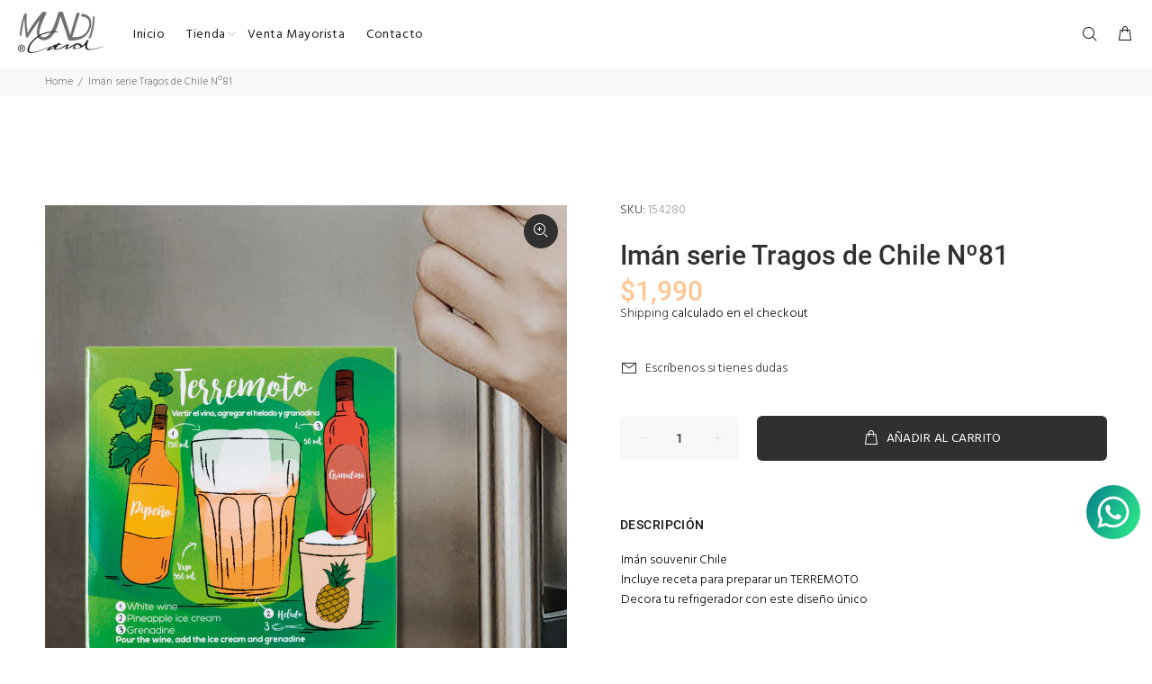

--- FILE ---
content_type: text/html; charset=utf-8
request_url: https://mundicard.cl/products/iman-serie-tragos-de-chile-n%C2%BA81
body_size: 24829
content:
<!doctype html>
<!--[if IE 9]> <html class="ie9 no-js" lang="es"> <![endif]-->
<!--[if (gt IE 9)|!(IE)]><!--> <html class="no-js" lang="es"> <!--<![endif]-->
<head>
  <meta name="facebook-domain-verification" content="af98gsqphjiwzj4aw3y7upw5sysgo6" />
  <!-- Basic page needs ================================================== -->
  <meta charset="utf-8">
  <!--[if IE]><meta http-equiv="X-UA-Compatible" content="IE=edge,chrome=1"><![endif]-->
  <meta name="viewport" content="width=device-width,initial-scale=1">
  <meta name="theme-color" content="#303030">
  <meta name="keywords" content="Shopify Template" />
  <meta name="author" content="p-themes">
  <link rel="canonical" href="https://mundicard.cl/products/iman-serie-tragos-de-chile-n%c2%ba81"><link rel="shortcut icon" href="//mundicard.cl/cdn/shop/files/logo_32x32.png?v=1614811471" type="image/png"><!-- Title and description ================================================== --><title>Imán serie Tragos de Chile Nº81
&ndash; Mundicard
</title><meta name="description" content="Imán souvenir ChileIncluye receta para preparar un TERREMOTODecora tu refrigerador con este diseño único"><!-- Social meta ================================================== --><!-- /snippets/social-meta-tags.liquid -->




<meta property="og:site_name" content="Mundicard">
<meta property="og:url" content="https://mundicard.cl/products/iman-serie-tragos-de-chile-n%c2%ba81">
<meta property="og:title" content="Imán serie Tragos de Chile  Nº81">
<meta property="og:type" content="product">
<meta property="og:description" content="Imán souvenir ChileIncluye receta para preparar un TERREMOTODecora tu refrigerador con este diseño único">

  <meta property="og:price:amount" content="1,990">
  <meta property="og:price:currency" content="CLP">

<meta property="og:image" content="http://mundicard.cl/cdn/shop/products/MODELO-81_1200x1200.jpg?v=1591580529">
<meta property="og:image:secure_url" content="https://mundicard.cl/cdn/shop/products/MODELO-81_1200x1200.jpg?v=1591580529">


<meta name="twitter:card" content="summary_large_image">
<meta name="twitter:title" content="Imán serie Tragos de Chile  Nº81">
<meta name="twitter:description" content="Imán souvenir ChileIncluye receta para preparar un TERREMOTODecora tu refrigerador con este diseño único">
<!-- Helpers ================================================== -->

  <!-- CSS ================================================== --><link href="https://fonts.googleapis.com/css?family=Hind:100,200,300,400,500,600,700,800,900" rel="stylesheet" defer>
<link href="//mundicard.cl/cdn/shop/t/7/assets/theme.css?v=95306208402595226461677850196" rel="stylesheet" type="text/css" media="all" />


<script src="//mundicard.cl/cdn/shop/t/7/assets/jquery.min.js?v=146653844047132007351609182693" defer="defer"></script><!-- Header hook for plugins ================================================== -->
  <script>window.performance && window.performance.mark && window.performance.mark('shopify.content_for_header.start');</script><meta id="shopify-digital-wallet" name="shopify-digital-wallet" content="/36821368877/digital_wallets/dialog">
<link rel="alternate" type="application/json+oembed" href="https://mundicard.cl/products/iman-serie-tragos-de-chile-n%c2%ba81.oembed">
<script async="async" src="/checkouts/internal/preloads.js?locale=es-CL"></script>
<script id="shopify-features" type="application/json">{"accessToken":"066d17c04bc6358179b4c940aea5893d","betas":["rich-media-storefront-analytics"],"domain":"mundicard.cl","predictiveSearch":true,"shopId":36821368877,"locale":"es"}</script>
<script>var Shopify = Shopify || {};
Shopify.shop = "mundicard.myshopify.com";
Shopify.locale = "es";
Shopify.currency = {"active":"CLP","rate":"1.0"};
Shopify.country = "CL";
Shopify.theme = {"name":"Tema Desarrollo SC","id":100738727981,"schema_name":"Wokiee","schema_version":"1.9.3","theme_store_id":null,"role":"main"};
Shopify.theme.handle = "null";
Shopify.theme.style = {"id":null,"handle":null};
Shopify.cdnHost = "mundicard.cl/cdn";
Shopify.routes = Shopify.routes || {};
Shopify.routes.root = "/";</script>
<script type="module">!function(o){(o.Shopify=o.Shopify||{}).modules=!0}(window);</script>
<script>!function(o){function n(){var o=[];function n(){o.push(Array.prototype.slice.apply(arguments))}return n.q=o,n}var t=o.Shopify=o.Shopify||{};t.loadFeatures=n(),t.autoloadFeatures=n()}(window);</script>
<script id="shop-js-analytics" type="application/json">{"pageType":"product"}</script>
<script defer="defer" async type="module" src="//mundicard.cl/cdn/shopifycloud/shop-js/modules/v2/client.init-shop-cart-sync_CvZOh8Af.es.esm.js"></script>
<script defer="defer" async type="module" src="//mundicard.cl/cdn/shopifycloud/shop-js/modules/v2/chunk.common_3Rxs6Qxh.esm.js"></script>
<script type="module">
  await import("//mundicard.cl/cdn/shopifycloud/shop-js/modules/v2/client.init-shop-cart-sync_CvZOh8Af.es.esm.js");
await import("//mundicard.cl/cdn/shopifycloud/shop-js/modules/v2/chunk.common_3Rxs6Qxh.esm.js");

  window.Shopify.SignInWithShop?.initShopCartSync?.({"fedCMEnabled":true,"windoidEnabled":true});

</script>
<script>(function() {
  var isLoaded = false;
  function asyncLoad() {
    if (isLoaded) return;
    isLoaded = true;
    var urls = ["https:\/\/cdn.shopify.com\/s\/files\/1\/0033\/3538\/9233\/files\/31aug26paidd20_free_final_71.js?shop=mundicard.myshopify.com"];
    for (var i = 0; i < urls.length; i++) {
      var s = document.createElement('script');
      s.type = 'text/javascript';
      s.async = true;
      s.src = urls[i];
      var x = document.getElementsByTagName('script')[0];
      x.parentNode.insertBefore(s, x);
    }
  };
  if(window.attachEvent) {
    window.attachEvent('onload', asyncLoad);
  } else {
    window.addEventListener('load', asyncLoad, false);
  }
})();</script>
<script id="__st">var __st={"a":36821368877,"offset":-18000,"reqid":"26c21ab1-443b-4aef-9dbb-87fbb8f35274-1768633552","pageurl":"mundicard.cl\/products\/iman-serie-tragos-de-chile-n%C2%BA81","u":"6ef3a75923a7","p":"product","rtyp":"product","rid":5079739990061};</script>
<script>window.ShopifyPaypalV4VisibilityTracking = true;</script>
<script id="captcha-bootstrap">!function(){'use strict';const t='contact',e='account',n='new_comment',o=[[t,t],['blogs',n],['comments',n],[t,'customer']],c=[[e,'customer_login'],[e,'guest_login'],[e,'recover_customer_password'],[e,'create_customer']],r=t=>t.map((([t,e])=>`form[action*='/${t}']:not([data-nocaptcha='true']) input[name='form_type'][value='${e}']`)).join(','),a=t=>()=>t?[...document.querySelectorAll(t)].map((t=>t.form)):[];function s(){const t=[...o],e=r(t);return a(e)}const i='password',u='form_key',d=['recaptcha-v3-token','g-recaptcha-response','h-captcha-response',i],f=()=>{try{return window.sessionStorage}catch{return}},m='__shopify_v',_=t=>t.elements[u];function p(t,e,n=!1){try{const o=window.sessionStorage,c=JSON.parse(o.getItem(e)),{data:r}=function(t){const{data:e,action:n}=t;return t[m]||n?{data:e,action:n}:{data:t,action:n}}(c);for(const[e,n]of Object.entries(r))t.elements[e]&&(t.elements[e].value=n);n&&o.removeItem(e)}catch(o){console.error('form repopulation failed',{error:o})}}const l='form_type',E='cptcha';function T(t){t.dataset[E]=!0}const w=window,h=w.document,L='Shopify',v='ce_forms',y='captcha';let A=!1;((t,e)=>{const n=(g='f06e6c50-85a8-45c8-87d0-21a2b65856fe',I='https://cdn.shopify.com/shopifycloud/storefront-forms-hcaptcha/ce_storefront_forms_captcha_hcaptcha.v1.5.2.iife.js',D={infoText:'Protegido por hCaptcha',privacyText:'Privacidad',termsText:'Términos'},(t,e,n)=>{const o=w[L][v],c=o.bindForm;if(c)return c(t,g,e,D).then(n);var r;o.q.push([[t,g,e,D],n]),r=I,A||(h.body.append(Object.assign(h.createElement('script'),{id:'captcha-provider',async:!0,src:r})),A=!0)});var g,I,D;w[L]=w[L]||{},w[L][v]=w[L][v]||{},w[L][v].q=[],w[L][y]=w[L][y]||{},w[L][y].protect=function(t,e){n(t,void 0,e),T(t)},Object.freeze(w[L][y]),function(t,e,n,w,h,L){const[v,y,A,g]=function(t,e,n){const i=e?o:[],u=t?c:[],d=[...i,...u],f=r(d),m=r(i),_=r(d.filter((([t,e])=>n.includes(e))));return[a(f),a(m),a(_),s()]}(w,h,L),I=t=>{const e=t.target;return e instanceof HTMLFormElement?e:e&&e.form},D=t=>v().includes(t);t.addEventListener('submit',(t=>{const e=I(t);if(!e)return;const n=D(e)&&!e.dataset.hcaptchaBound&&!e.dataset.recaptchaBound,o=_(e),c=g().includes(e)&&(!o||!o.value);(n||c)&&t.preventDefault(),c&&!n&&(function(t){try{if(!f())return;!function(t){const e=f();if(!e)return;const n=_(t);if(!n)return;const o=n.value;o&&e.removeItem(o)}(t);const e=Array.from(Array(32),(()=>Math.random().toString(36)[2])).join('');!function(t,e){_(t)||t.append(Object.assign(document.createElement('input'),{type:'hidden',name:u})),t.elements[u].value=e}(t,e),function(t,e){const n=f();if(!n)return;const o=[...t.querySelectorAll(`input[type='${i}']`)].map((({name:t})=>t)),c=[...d,...o],r={};for(const[a,s]of new FormData(t).entries())c.includes(a)||(r[a]=s);n.setItem(e,JSON.stringify({[m]:1,action:t.action,data:r}))}(t,e)}catch(e){console.error('failed to persist form',e)}}(e),e.submit())}));const S=(t,e)=>{t&&!t.dataset[E]&&(n(t,e.some((e=>e===t))),T(t))};for(const o of['focusin','change'])t.addEventListener(o,(t=>{const e=I(t);D(e)&&S(e,y())}));const B=e.get('form_key'),M=e.get(l),P=B&&M;t.addEventListener('DOMContentLoaded',(()=>{const t=y();if(P)for(const e of t)e.elements[l].value===M&&p(e,B);[...new Set([...A(),...v().filter((t=>'true'===t.dataset.shopifyCaptcha))])].forEach((e=>S(e,t)))}))}(h,new URLSearchParams(w.location.search),n,t,e,['guest_login'])})(!0,!0)}();</script>
<script integrity="sha256-4kQ18oKyAcykRKYeNunJcIwy7WH5gtpwJnB7kiuLZ1E=" data-source-attribution="shopify.loadfeatures" defer="defer" src="//mundicard.cl/cdn/shopifycloud/storefront/assets/storefront/load_feature-a0a9edcb.js" crossorigin="anonymous"></script>
<script data-source-attribution="shopify.dynamic_checkout.dynamic.init">var Shopify=Shopify||{};Shopify.PaymentButton=Shopify.PaymentButton||{isStorefrontPortableWallets:!0,init:function(){window.Shopify.PaymentButton.init=function(){};var t=document.createElement("script");t.src="https://mundicard.cl/cdn/shopifycloud/portable-wallets/latest/portable-wallets.es.js",t.type="module",document.head.appendChild(t)}};
</script>
<script data-source-attribution="shopify.dynamic_checkout.buyer_consent">
  function portableWalletsHideBuyerConsent(e){var t=document.getElementById("shopify-buyer-consent"),n=document.getElementById("shopify-subscription-policy-button");t&&n&&(t.classList.add("hidden"),t.setAttribute("aria-hidden","true"),n.removeEventListener("click",e))}function portableWalletsShowBuyerConsent(e){var t=document.getElementById("shopify-buyer-consent"),n=document.getElementById("shopify-subscription-policy-button");t&&n&&(t.classList.remove("hidden"),t.removeAttribute("aria-hidden"),n.addEventListener("click",e))}window.Shopify?.PaymentButton&&(window.Shopify.PaymentButton.hideBuyerConsent=portableWalletsHideBuyerConsent,window.Shopify.PaymentButton.showBuyerConsent=portableWalletsShowBuyerConsent);
</script>
<script data-source-attribution="shopify.dynamic_checkout.cart.bootstrap">document.addEventListener("DOMContentLoaded",(function(){function t(){return document.querySelector("shopify-accelerated-checkout-cart, shopify-accelerated-checkout")}if(t())Shopify.PaymentButton.init();else{new MutationObserver((function(e,n){t()&&(Shopify.PaymentButton.init(),n.disconnect())})).observe(document.body,{childList:!0,subtree:!0})}}));
</script>
<script id="sections-script" data-sections="promo-fixed" defer="defer" src="//mundicard.cl/cdn/shop/t/7/compiled_assets/scripts.js?v=799"></script>
<script>window.performance && window.performance.mark && window.performance.mark('shopify.content_for_header.end');</script>
  <!-- /Header hook for plugins ================================================== --><style>
    [data-rating="0.0"]{
      display:none !important;
    }
  </style><link href="https://monorail-edge.shopifysvc.com" rel="dns-prefetch">
<script>(function(){if ("sendBeacon" in navigator && "performance" in window) {try {var session_token_from_headers = performance.getEntriesByType('navigation')[0].serverTiming.find(x => x.name == '_s').description;} catch {var session_token_from_headers = undefined;}var session_cookie_matches = document.cookie.match(/_shopify_s=([^;]*)/);var session_token_from_cookie = session_cookie_matches && session_cookie_matches.length === 2 ? session_cookie_matches[1] : "";var session_token = session_token_from_headers || session_token_from_cookie || "";function handle_abandonment_event(e) {var entries = performance.getEntries().filter(function(entry) {return /monorail-edge.shopifysvc.com/.test(entry.name);});if (!window.abandonment_tracked && entries.length === 0) {window.abandonment_tracked = true;var currentMs = Date.now();var navigation_start = performance.timing.navigationStart;var payload = {shop_id: 36821368877,url: window.location.href,navigation_start,duration: currentMs - navigation_start,session_token,page_type: "product"};window.navigator.sendBeacon("https://monorail-edge.shopifysvc.com/v1/produce", JSON.stringify({schema_id: "online_store_buyer_site_abandonment/1.1",payload: payload,metadata: {event_created_at_ms: currentMs,event_sent_at_ms: currentMs}}));}}window.addEventListener('pagehide', handle_abandonment_event);}}());</script>
<script id="web-pixels-manager-setup">(function e(e,d,r,n,o){if(void 0===o&&(o={}),!Boolean(null===(a=null===(i=window.Shopify)||void 0===i?void 0:i.analytics)||void 0===a?void 0:a.replayQueue)){var i,a;window.Shopify=window.Shopify||{};var t=window.Shopify;t.analytics=t.analytics||{};var s=t.analytics;s.replayQueue=[],s.publish=function(e,d,r){return s.replayQueue.push([e,d,r]),!0};try{self.performance.mark("wpm:start")}catch(e){}var l=function(){var e={modern:/Edge?\/(1{2}[4-9]|1[2-9]\d|[2-9]\d{2}|\d{4,})\.\d+(\.\d+|)|Firefox\/(1{2}[4-9]|1[2-9]\d|[2-9]\d{2}|\d{4,})\.\d+(\.\d+|)|Chrom(ium|e)\/(9{2}|\d{3,})\.\d+(\.\d+|)|(Maci|X1{2}).+ Version\/(15\.\d+|(1[6-9]|[2-9]\d|\d{3,})\.\d+)([,.]\d+|)( \(\w+\)|)( Mobile\/\w+|) Safari\/|Chrome.+OPR\/(9{2}|\d{3,})\.\d+\.\d+|(CPU[ +]OS|iPhone[ +]OS|CPU[ +]iPhone|CPU IPhone OS|CPU iPad OS)[ +]+(15[._]\d+|(1[6-9]|[2-9]\d|\d{3,})[._]\d+)([._]\d+|)|Android:?[ /-](13[3-9]|1[4-9]\d|[2-9]\d{2}|\d{4,})(\.\d+|)(\.\d+|)|Android.+Firefox\/(13[5-9]|1[4-9]\d|[2-9]\d{2}|\d{4,})\.\d+(\.\d+|)|Android.+Chrom(ium|e)\/(13[3-9]|1[4-9]\d|[2-9]\d{2}|\d{4,})\.\d+(\.\d+|)|SamsungBrowser\/([2-9]\d|\d{3,})\.\d+/,legacy:/Edge?\/(1[6-9]|[2-9]\d|\d{3,})\.\d+(\.\d+|)|Firefox\/(5[4-9]|[6-9]\d|\d{3,})\.\d+(\.\d+|)|Chrom(ium|e)\/(5[1-9]|[6-9]\d|\d{3,})\.\d+(\.\d+|)([\d.]+$|.*Safari\/(?![\d.]+ Edge\/[\d.]+$))|(Maci|X1{2}).+ Version\/(10\.\d+|(1[1-9]|[2-9]\d|\d{3,})\.\d+)([,.]\d+|)( \(\w+\)|)( Mobile\/\w+|) Safari\/|Chrome.+OPR\/(3[89]|[4-9]\d|\d{3,})\.\d+\.\d+|(CPU[ +]OS|iPhone[ +]OS|CPU[ +]iPhone|CPU IPhone OS|CPU iPad OS)[ +]+(10[._]\d+|(1[1-9]|[2-9]\d|\d{3,})[._]\d+)([._]\d+|)|Android:?[ /-](13[3-9]|1[4-9]\d|[2-9]\d{2}|\d{4,})(\.\d+|)(\.\d+|)|Mobile Safari.+OPR\/([89]\d|\d{3,})\.\d+\.\d+|Android.+Firefox\/(13[5-9]|1[4-9]\d|[2-9]\d{2}|\d{4,})\.\d+(\.\d+|)|Android.+Chrom(ium|e)\/(13[3-9]|1[4-9]\d|[2-9]\d{2}|\d{4,})\.\d+(\.\d+|)|Android.+(UC? ?Browser|UCWEB|U3)[ /]?(15\.([5-9]|\d{2,})|(1[6-9]|[2-9]\d|\d{3,})\.\d+)\.\d+|SamsungBrowser\/(5\.\d+|([6-9]|\d{2,})\.\d+)|Android.+MQ{2}Browser\/(14(\.(9|\d{2,})|)|(1[5-9]|[2-9]\d|\d{3,})(\.\d+|))(\.\d+|)|K[Aa][Ii]OS\/(3\.\d+|([4-9]|\d{2,})\.\d+)(\.\d+|)/},d=e.modern,r=e.legacy,n=navigator.userAgent;return n.match(d)?"modern":n.match(r)?"legacy":"unknown"}(),u="modern"===l?"modern":"legacy",c=(null!=n?n:{modern:"",legacy:""})[u],f=function(e){return[e.baseUrl,"/wpm","/b",e.hashVersion,"modern"===e.buildTarget?"m":"l",".js"].join("")}({baseUrl:d,hashVersion:r,buildTarget:u}),m=function(e){var d=e.version,r=e.bundleTarget,n=e.surface,o=e.pageUrl,i=e.monorailEndpoint;return{emit:function(e){var a=e.status,t=e.errorMsg,s=(new Date).getTime(),l=JSON.stringify({metadata:{event_sent_at_ms:s},events:[{schema_id:"web_pixels_manager_load/3.1",payload:{version:d,bundle_target:r,page_url:o,status:a,surface:n,error_msg:t},metadata:{event_created_at_ms:s}}]});if(!i)return console&&console.warn&&console.warn("[Web Pixels Manager] No Monorail endpoint provided, skipping logging."),!1;try{return self.navigator.sendBeacon.bind(self.navigator)(i,l)}catch(e){}var u=new XMLHttpRequest;try{return u.open("POST",i,!0),u.setRequestHeader("Content-Type","text/plain"),u.send(l),!0}catch(e){return console&&console.warn&&console.warn("[Web Pixels Manager] Got an unhandled error while logging to Monorail."),!1}}}}({version:r,bundleTarget:l,surface:e.surface,pageUrl:self.location.href,monorailEndpoint:e.monorailEndpoint});try{o.browserTarget=l,function(e){var d=e.src,r=e.async,n=void 0===r||r,o=e.onload,i=e.onerror,a=e.sri,t=e.scriptDataAttributes,s=void 0===t?{}:t,l=document.createElement("script"),u=document.querySelector("head"),c=document.querySelector("body");if(l.async=n,l.src=d,a&&(l.integrity=a,l.crossOrigin="anonymous"),s)for(var f in s)if(Object.prototype.hasOwnProperty.call(s,f))try{l.dataset[f]=s[f]}catch(e){}if(o&&l.addEventListener("load",o),i&&l.addEventListener("error",i),u)u.appendChild(l);else{if(!c)throw new Error("Did not find a head or body element to append the script");c.appendChild(l)}}({src:f,async:!0,onload:function(){if(!function(){var e,d;return Boolean(null===(d=null===(e=window.Shopify)||void 0===e?void 0:e.analytics)||void 0===d?void 0:d.initialized)}()){var d=window.webPixelsManager.init(e)||void 0;if(d){var r=window.Shopify.analytics;r.replayQueue.forEach((function(e){var r=e[0],n=e[1],o=e[2];d.publishCustomEvent(r,n,o)})),r.replayQueue=[],r.publish=d.publishCustomEvent,r.visitor=d.visitor,r.initialized=!0}}},onerror:function(){return m.emit({status:"failed",errorMsg:"".concat(f," has failed to load")})},sri:function(e){var d=/^sha384-[A-Za-z0-9+/=]+$/;return"string"==typeof e&&d.test(e)}(c)?c:"",scriptDataAttributes:o}),m.emit({status:"loading"})}catch(e){m.emit({status:"failed",errorMsg:(null==e?void 0:e.message)||"Unknown error"})}}})({shopId: 36821368877,storefrontBaseUrl: "https://mundicard.cl",extensionsBaseUrl: "https://extensions.shopifycdn.com/cdn/shopifycloud/web-pixels-manager",monorailEndpoint: "https://monorail-edge.shopifysvc.com/unstable/produce_batch",surface: "storefront-renderer",enabledBetaFlags: ["2dca8a86"],webPixelsConfigList: [{"id":"326205485","configuration":"{\"pixel_id\":\"470916007457606\",\"pixel_type\":\"facebook_pixel\",\"metaapp_system_user_token\":\"-\"}","eventPayloadVersion":"v1","runtimeContext":"OPEN","scriptVersion":"ca16bc87fe92b6042fbaa3acc2fbdaa6","type":"APP","apiClientId":2329312,"privacyPurposes":["ANALYTICS","MARKETING","SALE_OF_DATA"],"dataSharingAdjustments":{"protectedCustomerApprovalScopes":["read_customer_address","read_customer_email","read_customer_name","read_customer_personal_data","read_customer_phone"]}},{"id":"shopify-app-pixel","configuration":"{}","eventPayloadVersion":"v1","runtimeContext":"STRICT","scriptVersion":"0450","apiClientId":"shopify-pixel","type":"APP","privacyPurposes":["ANALYTICS","MARKETING"]},{"id":"shopify-custom-pixel","eventPayloadVersion":"v1","runtimeContext":"LAX","scriptVersion":"0450","apiClientId":"shopify-pixel","type":"CUSTOM","privacyPurposes":["ANALYTICS","MARKETING"]}],isMerchantRequest: false,initData: {"shop":{"name":"Mundicard","paymentSettings":{"currencyCode":"CLP"},"myshopifyDomain":"mundicard.myshopify.com","countryCode":"CL","storefrontUrl":"https:\/\/mundicard.cl"},"customer":null,"cart":null,"checkout":null,"productVariants":[{"price":{"amount":1990.0,"currencyCode":"CLP"},"product":{"title":"Imán serie Tragos de Chile  Nº81","vendor":"Mundicard","id":"5079739990061","untranslatedTitle":"Imán serie Tragos de Chile  Nº81","url":"\/products\/iman-serie-tragos-de-chile-n%C2%BA81","type":""},"id":"34540704825389","image":{"src":"\/\/mundicard.cl\/cdn\/shop\/products\/MODELO-81.jpg?v=1591580529"},"sku":"154280","title":"Default Title","untranslatedTitle":"Default Title"}],"purchasingCompany":null},},"https://mundicard.cl/cdn","fcfee988w5aeb613cpc8e4bc33m6693e112",{"modern":"","legacy":""},{"shopId":"36821368877","storefrontBaseUrl":"https:\/\/mundicard.cl","extensionBaseUrl":"https:\/\/extensions.shopifycdn.com\/cdn\/shopifycloud\/web-pixels-manager","surface":"storefront-renderer","enabledBetaFlags":"[\"2dca8a86\"]","isMerchantRequest":"false","hashVersion":"fcfee988w5aeb613cpc8e4bc33m6693e112","publish":"custom","events":"[[\"page_viewed\",{}],[\"product_viewed\",{\"productVariant\":{\"price\":{\"amount\":1990.0,\"currencyCode\":\"CLP\"},\"product\":{\"title\":\"Imán serie Tragos de Chile  Nº81\",\"vendor\":\"Mundicard\",\"id\":\"5079739990061\",\"untranslatedTitle\":\"Imán serie Tragos de Chile  Nº81\",\"url\":\"\/products\/iman-serie-tragos-de-chile-n%C2%BA81\",\"type\":\"\"},\"id\":\"34540704825389\",\"image\":{\"src\":\"\/\/mundicard.cl\/cdn\/shop\/products\/MODELO-81.jpg?v=1591580529\"},\"sku\":\"154280\",\"title\":\"Default Title\",\"untranslatedTitle\":\"Default Title\"}}]]"});</script><script>
  window.ShopifyAnalytics = window.ShopifyAnalytics || {};
  window.ShopifyAnalytics.meta = window.ShopifyAnalytics.meta || {};
  window.ShopifyAnalytics.meta.currency = 'CLP';
  var meta = {"product":{"id":5079739990061,"gid":"gid:\/\/shopify\/Product\/5079739990061","vendor":"Mundicard","type":"","handle":"iman-serie-tragos-de-chile-nº81","variants":[{"id":34540704825389,"price":199000,"name":"Imán serie Tragos de Chile  Nº81","public_title":null,"sku":"154280"}],"remote":false},"page":{"pageType":"product","resourceType":"product","resourceId":5079739990061,"requestId":"26c21ab1-443b-4aef-9dbb-87fbb8f35274-1768633552"}};
  for (var attr in meta) {
    window.ShopifyAnalytics.meta[attr] = meta[attr];
  }
</script>
<script class="analytics">
  (function () {
    var customDocumentWrite = function(content) {
      var jquery = null;

      if (window.jQuery) {
        jquery = window.jQuery;
      } else if (window.Checkout && window.Checkout.$) {
        jquery = window.Checkout.$;
      }

      if (jquery) {
        jquery('body').append(content);
      }
    };

    var hasLoggedConversion = function(token) {
      if (token) {
        return document.cookie.indexOf('loggedConversion=' + token) !== -1;
      }
      return false;
    }

    var setCookieIfConversion = function(token) {
      if (token) {
        var twoMonthsFromNow = new Date(Date.now());
        twoMonthsFromNow.setMonth(twoMonthsFromNow.getMonth() + 2);

        document.cookie = 'loggedConversion=' + token + '; expires=' + twoMonthsFromNow;
      }
    }

    var trekkie = window.ShopifyAnalytics.lib = window.trekkie = window.trekkie || [];
    if (trekkie.integrations) {
      return;
    }
    trekkie.methods = [
      'identify',
      'page',
      'ready',
      'track',
      'trackForm',
      'trackLink'
    ];
    trekkie.factory = function(method) {
      return function() {
        var args = Array.prototype.slice.call(arguments);
        args.unshift(method);
        trekkie.push(args);
        return trekkie;
      };
    };
    for (var i = 0; i < trekkie.methods.length; i++) {
      var key = trekkie.methods[i];
      trekkie[key] = trekkie.factory(key);
    }
    trekkie.load = function(config) {
      trekkie.config = config || {};
      trekkie.config.initialDocumentCookie = document.cookie;
      var first = document.getElementsByTagName('script')[0];
      var script = document.createElement('script');
      script.type = 'text/javascript';
      script.onerror = function(e) {
        var scriptFallback = document.createElement('script');
        scriptFallback.type = 'text/javascript';
        scriptFallback.onerror = function(error) {
                var Monorail = {
      produce: function produce(monorailDomain, schemaId, payload) {
        var currentMs = new Date().getTime();
        var event = {
          schema_id: schemaId,
          payload: payload,
          metadata: {
            event_created_at_ms: currentMs,
            event_sent_at_ms: currentMs
          }
        };
        return Monorail.sendRequest("https://" + monorailDomain + "/v1/produce", JSON.stringify(event));
      },
      sendRequest: function sendRequest(endpointUrl, payload) {
        // Try the sendBeacon API
        if (window && window.navigator && typeof window.navigator.sendBeacon === 'function' && typeof window.Blob === 'function' && !Monorail.isIos12()) {
          var blobData = new window.Blob([payload], {
            type: 'text/plain'
          });

          if (window.navigator.sendBeacon(endpointUrl, blobData)) {
            return true;
          } // sendBeacon was not successful

        } // XHR beacon

        var xhr = new XMLHttpRequest();

        try {
          xhr.open('POST', endpointUrl);
          xhr.setRequestHeader('Content-Type', 'text/plain');
          xhr.send(payload);
        } catch (e) {
          console.log(e);
        }

        return false;
      },
      isIos12: function isIos12() {
        return window.navigator.userAgent.lastIndexOf('iPhone; CPU iPhone OS 12_') !== -1 || window.navigator.userAgent.lastIndexOf('iPad; CPU OS 12_') !== -1;
      }
    };
    Monorail.produce('monorail-edge.shopifysvc.com',
      'trekkie_storefront_load_errors/1.1',
      {shop_id: 36821368877,
      theme_id: 100738727981,
      app_name: "storefront",
      context_url: window.location.href,
      source_url: "//mundicard.cl/cdn/s/trekkie.storefront.cd680fe47e6c39ca5d5df5f0a32d569bc48c0f27.min.js"});

        };
        scriptFallback.async = true;
        scriptFallback.src = '//mundicard.cl/cdn/s/trekkie.storefront.cd680fe47e6c39ca5d5df5f0a32d569bc48c0f27.min.js';
        first.parentNode.insertBefore(scriptFallback, first);
      };
      script.async = true;
      script.src = '//mundicard.cl/cdn/s/trekkie.storefront.cd680fe47e6c39ca5d5df5f0a32d569bc48c0f27.min.js';
      first.parentNode.insertBefore(script, first);
    };
    trekkie.load(
      {"Trekkie":{"appName":"storefront","development":false,"defaultAttributes":{"shopId":36821368877,"isMerchantRequest":null,"themeId":100738727981,"themeCityHash":"1608469080140664747","contentLanguage":"es","currency":"CLP","eventMetadataId":"22cc6c68-b3e0-4e85-8236-ce0d900976ea"},"isServerSideCookieWritingEnabled":true,"monorailRegion":"shop_domain","enabledBetaFlags":["65f19447"]},"Session Attribution":{},"S2S":{"facebookCapiEnabled":true,"source":"trekkie-storefront-renderer","apiClientId":580111}}
    );

    var loaded = false;
    trekkie.ready(function() {
      if (loaded) return;
      loaded = true;

      window.ShopifyAnalytics.lib = window.trekkie;

      var originalDocumentWrite = document.write;
      document.write = customDocumentWrite;
      try { window.ShopifyAnalytics.merchantGoogleAnalytics.call(this); } catch(error) {};
      document.write = originalDocumentWrite;

      window.ShopifyAnalytics.lib.page(null,{"pageType":"product","resourceType":"product","resourceId":5079739990061,"requestId":"26c21ab1-443b-4aef-9dbb-87fbb8f35274-1768633552","shopifyEmitted":true});

      var match = window.location.pathname.match(/checkouts\/(.+)\/(thank_you|post_purchase)/)
      var token = match? match[1]: undefined;
      if (!hasLoggedConversion(token)) {
        setCookieIfConversion(token);
        window.ShopifyAnalytics.lib.track("Viewed Product",{"currency":"CLP","variantId":34540704825389,"productId":5079739990061,"productGid":"gid:\/\/shopify\/Product\/5079739990061","name":"Imán serie Tragos de Chile  Nº81","price":"1990","sku":"154280","brand":"Mundicard","variant":null,"category":"","nonInteraction":true,"remote":false},undefined,undefined,{"shopifyEmitted":true});
      window.ShopifyAnalytics.lib.track("monorail:\/\/trekkie_storefront_viewed_product\/1.1",{"currency":"CLP","variantId":34540704825389,"productId":5079739990061,"productGid":"gid:\/\/shopify\/Product\/5079739990061","name":"Imán serie Tragos de Chile  Nº81","price":"1990","sku":"154280","brand":"Mundicard","variant":null,"category":"","nonInteraction":true,"remote":false,"referer":"https:\/\/mundicard.cl\/products\/iman-serie-tragos-de-chile-n%C2%BA81"});
      }
    });


        var eventsListenerScript = document.createElement('script');
        eventsListenerScript.async = true;
        eventsListenerScript.src = "//mundicard.cl/cdn/shopifycloud/storefront/assets/shop_events_listener-3da45d37.js";
        document.getElementsByTagName('head')[0].appendChild(eventsListenerScript);

})();</script>
<script
  defer
  src="https://mundicard.cl/cdn/shopifycloud/perf-kit/shopify-perf-kit-3.0.4.min.js"
  data-application="storefront-renderer"
  data-shop-id="36821368877"
  data-render-region="gcp-us-central1"
  data-page-type="product"
  data-theme-instance-id="100738727981"
  data-theme-name="Wokiee"
  data-theme-version="1.9.3"
  data-monorail-region="shop_domain"
  data-resource-timing-sampling-rate="10"
  data-shs="true"
  data-shs-beacon="true"
  data-shs-export-with-fetch="true"
  data-shs-logs-sample-rate="1"
  data-shs-beacon-endpoint="https://mundicard.cl/api/collect"
></script>
</head>
<body class="pageproduct" ><div id="shopify-section-header-template" class="shopify-section"><header class="desctop-menu-large small-header"><nav class="panel-menu mobile-main-menu">
  <ul><li>
      <a href="/">Inicio</a></li><li>
      <a href="/collections">Tienda</a><ul><li>
          <a href="/collections/posavasos">Posavasos</a></li><li>
          <a href="/collections/naipes">Naipes</a></li><li>
          <a href="/collections/abridores">Abridores</a></li><li>
          <a href="/collections/llaveros">Llaveros</a></li><li>
          <a href="/collections/imanes-1">Imanes</a></li></ul></li><li>
      <a href="/pages/venta-mayorista">Venta Mayorista</a></li><li>
      <a href="/pages/contacto">Contacto</a></li></ul>
</nav><!-- tt-mobile-header -->
<div class="tt-mobile-header tt-mobile-header-inline tt-mobile-header-inline-stuck">
  <div class="container-fluid">
    <div class="tt-header-row">
      <div class="tt-mobile-parent-menu">
        <div class="tt-menu-toggle mainmenumob-js">
          <svg width="17" height="15" viewBox="0 0 17 15" fill="none" xmlns="http://www.w3.org/2000/svg">
<path d="M16.4023 0.292969C16.4935 0.397135 16.5651 0.507812 16.6172 0.625C16.6693 0.742188 16.6953 0.865885 16.6953 0.996094C16.6953 1.13932 16.6693 1.26953 16.6172 1.38672C16.5651 1.50391 16.4935 1.60807 16.4023 1.69922C16.2982 1.80339 16.1875 1.88151 16.0703 1.93359C15.9531 1.97266 15.8294 1.99219 15.6992 1.99219H1.69531C1.55208 1.99219 1.42188 1.97266 1.30469 1.93359C1.1875 1.88151 1.08333 1.80339 0.992188 1.69922C0.888021 1.60807 0.809896 1.50391 0.757812 1.38672C0.71875 1.26953 0.699219 1.13932 0.699219 0.996094C0.699219 0.865885 0.71875 0.742188 0.757812 0.625C0.809896 0.507812 0.888021 0.397135 0.992188 0.292969C1.08333 0.201823 1.1875 0.130208 1.30469 0.078125C1.42188 0.0260417 1.55208 0 1.69531 0H15.6992C15.8294 0 15.9531 0.0260417 16.0703 0.078125C16.1875 0.130208 16.2982 0.201823 16.4023 0.292969ZM16.4023 6.28906C16.4935 6.39323 16.5651 6.50391 16.6172 6.62109C16.6693 6.73828 16.6953 6.86198 16.6953 6.99219C16.6953 7.13542 16.6693 7.26562 16.6172 7.38281C16.5651 7.5 16.4935 7.60417 16.4023 7.69531C16.2982 7.79948 16.1875 7.8776 16.0703 7.92969C15.9531 7.98177 15.8294 8.00781 15.6992 8.00781H1.69531C1.55208 8.00781 1.42188 7.98177 1.30469 7.92969C1.1875 7.8776 1.08333 7.79948 0.992188 7.69531C0.888021 7.60417 0.809896 7.5 0.757812 7.38281C0.71875 7.26562 0.699219 7.13542 0.699219 6.99219C0.699219 6.86198 0.71875 6.73828 0.757812 6.62109C0.809896 6.50391 0.888021 6.39323 0.992188 6.28906C1.08333 6.19792 1.1875 6.1263 1.30469 6.07422C1.42188 6.02214 1.55208 5.99609 1.69531 5.99609H15.6992C15.8294 5.99609 15.9531 6.02214 16.0703 6.07422C16.1875 6.1263 16.2982 6.19792 16.4023 6.28906ZM16.4023 12.3047C16.4935 12.3958 16.5651 12.5 16.6172 12.6172C16.6693 12.7344 16.6953 12.8646 16.6953 13.0078C16.6953 13.138 16.6693 13.2617 16.6172 13.3789C16.5651 13.4961 16.4935 13.6068 16.4023 13.7109C16.2982 13.8021 16.1875 13.8737 16.0703 13.9258C15.9531 13.9779 15.8294 14.0039 15.6992 14.0039H1.69531C1.55208 14.0039 1.42188 13.9779 1.30469 13.9258C1.1875 13.8737 1.08333 13.8021 0.992188 13.7109C0.888021 13.6068 0.809896 13.4961 0.757812 13.3789C0.71875 13.2617 0.699219 13.138 0.699219 13.0078C0.699219 12.8646 0.71875 12.7344 0.757812 12.6172C0.809896 12.5 0.888021 12.3958 0.992188 12.3047C1.08333 12.2005 1.1875 12.1224 1.30469 12.0703C1.42188 12.0182 1.55208 11.9922 1.69531 11.9922H15.6992C15.8294 11.9922 15.9531 12.0182 16.0703 12.0703C16.1875 12.1224 16.2982 12.2005 16.4023 12.3047Z" fill="#191919"/>
</svg>
        </div>
      </div>
      
      <div class="tt-logo-container">
        <a class="tt-logo tt-logo-alignment" href="/"><img src="//mundicard.cl/cdn/shop/files/logo_95x.png?v=1614811471"
                           srcset="//mundicard.cl/cdn/shop/files/logo_95x.png?v=1614811471 1x, //mundicard.cl/cdn/shop/files/logo_190x.png?v=1614811471 2x"
                           alt=""
                           class="tt-retina"></a>
      </div>
      
      <div class="tt-mobile-parent-menu-icons">
        <!-- search -->
        <div class="tt-mobile-parent-search tt-parent-box"></div>
        <!-- /search --><!-- cart -->
        <div class="tt-mobile-parent-cart tt-parent-box"></div>
        <!-- /cart --></div>

      
      
    </div>
  </div>
</div>
  
  <!-- tt-desktop-header -->
  <div class="tt-desktop-header">

    
    
    <div class="container-fluid">
      <div class="tt-header-holder">

        
        <div class="tt-col-obj tt-obj-logo
" itemscope itemtype="http://schema.org/Organization"><a href="/" class="tt-logo" itemprop="url"><img src="//mundicard.cl/cdn/shop/files/logo_95x.png?v=1614811471"
                   srcset="//mundicard.cl/cdn/shop/files/logo_95x.png?v=1614811471 1x, //mundicard.cl/cdn/shop/files/logo_190x.png?v=1614811471 2x"
                   alt=""
                   class="tt-retina" itemprop="logo" style="top:0px"/></a></div><div class="tt-col-obj tt-obj-menu obj-aligment-left">
          <!-- tt-menu -->
          <div class="tt-desctop-parent-menu tt-parent-box">
            <div class="tt-desctop-menu"><nav>
  <ul><li class="dropdown tt-megamenu-col-01" >
      <a href="/"><span>Inicio</span></a></li><li class="dropdown megamenu submenuarrow" >
      <a href="/collections"><span>Tienda</span></a><div class="dropdown-menu">
  <div class="row">
    <div class="col-sm-12">
      <div class="row tt-col-list"><div class="col-sm-4">
          <a href="/collections/posavasos" class="tt-title-submenu">
            Posavasos
<img class="lazyload"
                 data-src="//mundicard.cl/cdn/shop/files/BANNER-PEQUENO--posavasos_400x.jpg?v=1613604947"
                 alt=""/></a></div><div class="col-sm-4">
          <a href="/collections/naipes" class="tt-title-submenu">
            Naipes
<img class="lazyload"
                 data-src="//mundicard.cl/cdn/shop/files/BANNER-PEQUENO-cartas_89dc25c0-d063-43e5-a866-148881132bac_400x.jpg?v=1613604113"
                 alt=""/></a></div><div class="col-sm-4">
          <a href="/collections/abridores" class="tt-title-submenu">
            Abridores
<img class="lazyload"
                 data-src="//mundicard.cl/cdn/shop/files/BANNER-PEQUENO-abridores_400x.jpg?v=1614812107"
                 alt=""/></a></div><div class="col-sm-4">
          <a href="/collections/llaveros" class="tt-title-submenu">
            Llaveros
<img class="lazyload"
                 data-src="//mundicard.cl/cdn/shop/files/BANNER-PEQUENO-llaveros_400x.jpg?v=1614812110"
                 alt=""/></a></div><div class="col-sm-4">
          <a href="/collections/imanes-1" class="tt-title-submenu">
            Imanes
<img class="lazyload"
                 data-src="//mundicard.cl/cdn/shop/files/BANNER-PEQUENO-imanes_b57a59ea-f126-4b70-8d74-f1c5b5eafcbe_400x.jpg?v=1614260422"
                 alt=""/></a></div></div>
    </div></div></div></li><li class="dropdown tt-megamenu-col-01" >
      <a href="/pages/venta-mayorista"><span>Venta Mayorista</span></a></li><li class="dropdown tt-megamenu-col-01" >
      <a href="/pages/contacto"><span>Contacto</span></a></li></ul>
</nav></div>
          </div>
        </div>

        <div class="tt-col-obj tt-obj-options obj-move-right"><!-- tt-search -->
<div class="tt-desctop-parent-search tt-parent-box">
  <div class="tt-search tt-dropdown-obj">
    <button class="tt-dropdown-toggle"
            data-tooltip="Buscar"
            data-tposition="bottom"
            >
      <i class="icon-f-85"></i>
    </button>
    <div class="tt-dropdown-menu">
      <div class="container">
        <form action="/search" method="get" role="search">
          <div class="tt-col">
            <input type="hidden" name="type" value="product" />
            <input class="tt-search-input"
                   type="search"
                   name="q"
                   placeholder="Inserte palabra clave"
                   aria-label="Inserte palabra clave">
            <button type="submit" class="tt-btn-search"></button>
          </div>
          <div class="tt-col">
            <button class="tt-btn-close icon-f-84"></button>
          </div>
          <div class="tt-info-text">¿En que te puedo ayudar?</div>
        </form>
      </div>
    </div>
  </div>
</div>
<!-- /tt-search --><!-- tt-cart -->
<div class="tt-desctop-parent-cart tt-parent-box">
  <div class="tt-cart tt-dropdown-obj">
    <button class="tt-dropdown-toggle"
            data-tooltip="Carrito"
            data-tposition="bottom"
            >
      
      <i class="icon-f-39"></i>
      

      <span class="tt-text">
      
      </span>
      <span class="tt-badge-cart hide">0</span>
    </button>

    <div class="tt-dropdown-menu">
      <div class="tt-mobile-add">
        <h6 class="tt-title">CARRITO DE COMPRA</h6>
        <button class="tt-close">CERRAR</button>
      </div>
      <div class="tt-dropdown-inner">
        <div class="tt-cart-layout">
          <div class="tt-cart-content">

            <a href="/cart" class="tt-cart-empty" title="VER EL CARRO">
              <i class="icon-f-39"></i>
              <p>Noy hay productos en el Carro</p>
            </a>
            
            <div class="tt-cart-box hide">
              <div class="tt-cart-list"></div>
              <div class="flex-align-center header-cart-more-message-js" style="display: none;">
                <a href="/cart" class="btn-link-02" title="Ver el carro">...</a>
              </div>
              <div class="tt-cart-total-row">
                <div class="tt-cart-total-title">TOTAL:</div>
                <div class="tt-cart-total-price">$0</div>
              </div>
              
              <div class="tt-cart-btn">
                <div class="tt-item">
                  <a href="/checkout" class="btn">IR AL CHECKOUT</a>
                </div>
                <div class="tt-item">
                  <a href="/cart" class="btn-link-02">VER EL CARRO</a>
                </div>
              </div>
            </div>

          </div>
        </div>
      </div><div class='item-html-js hide'>
  <div class="tt-item">
    <a href="#" title="Ver Producto">
      <div class="tt-item-img">
        img
      </div>
      <div class="tt-item-descriptions">
        <h2 class="tt-title">title</h2>

        <ul class="tt-add-info">
          <li class="details">details</li>
        </ul>

        <div class="tt-quantity"><span class="qty">qty</span> X</div> <div class="tt-price">price</div>
      </div>
    </a>
    <div class="tt-item-close">
      <a href="/cart/change?id=0&quantity=0" class="tt-btn-close svg-icon-delete header_delete_cartitem_js" title="Borrar">
        <svg version="1.1" id="Layer_1" xmlns="http://www.w3.org/2000/svg" xmlns:xlink="http://www.w3.org/1999/xlink" x="0px" y="0px"
     viewBox="0 0 22 22" style="enable-background:new 0 0 22 22;" xml:space="preserve">
  <g>
    <path d="M3.6,21.1c-0.1-0.1-0.2-0.3-0.2-0.4v-15H2.2C2,5.7,1.9,5.6,1.7,5.5C1.6,5.4,1.6,5.2,1.6,5.1c0-0.2,0.1-0.3,0.2-0.4
             C1.9,4.5,2,4.4,2.2,4.4h5V1.9c0-0.2,0.1-0.3,0.2-0.4c0.1-0.1,0.3-0.2,0.4-0.2h6.3c0.2,0,0.3,0.1,0.4,0.2c0.1,0.1,0.2,0.3,0.2,0.4
             v2.5h5c0.2,0,0.3,0.1,0.4,0.2c0.1,0.1,0.2,0.3,0.2,0.4c0,0.2-0.1,0.3-0.2,0.4c-0.1,0.1-0.3,0.2-0.4,0.2h-1.3v15
             c0,0.2-0.1,0.3-0.2,0.4c-0.1,0.1-0.3,0.2-0.4,0.2H4.1C3.9,21.3,3.7,21.2,3.6,21.1z M17.2,5.7H4.7v14.4h12.5V5.7z M8.3,9
             c0.1,0.1,0.2,0.3,0.2,0.4v6.9c0,0.2-0.1,0.3-0.2,0.4c-0.1,0.1-0.3,0.2-0.4,0.2s-0.3-0.1-0.4-0.2c-0.1-0.1-0.2-0.3-0.2-0.4V9.4
             c0-0.2,0.1-0.3,0.2-0.4c0.1-0.1,0.3-0.2,0.4-0.2S8.1,8.9,8.3,9z M8.4,4.4h5V2.6h-5V4.4z M11.4,9c0.1,0.1,0.2,0.3,0.2,0.4v6.9
             c0,0.2-0.1,0.3-0.2,0.4c-0.1,0.1-0.3,0.2-0.4,0.2s-0.3-0.1-0.4-0.2c-0.1-0.1-0.2-0.3-0.2-0.4V9.4c0-0.2,0.1-0.3,0.2-0.4
             c0.1-0.1,0.3-0.2,0.4-0.2S11.3,8.9,11.4,9z M13.6,9c0.1-0.1,0.3-0.2,0.4-0.2s0.3,0.1,0.4,0.2c0.1,0.1,0.2,0.3,0.2,0.4v6.9
             c0,0.2-0.1,0.3-0.2,0.4c-0.1,0.1-0.3,0.2-0.4,0.2s-0.3-0.1-0.4-0.2c-0.1-0.1-0.2-0.3-0.2-0.4V9.4C13.4,9.3,13.5,9.1,13.6,9z"/>
  </g>
</svg>
      </a>
    </div>
  </div>
</div></div>
  </div>
</div>
<!-- /tt-cart --></div>

      </div>
    </div></div>
  <!-- stuck nav -->
  <div class="tt-stuck-nav notshowinmobile">
    <div class="container-fluid">
      <div class="tt-header-row "><div class="tt-stuck-parent-logo">
          <a href="/" class="tt-logo" itemprop="url"><img src="//mundicard.cl/cdn/shop/files/logo_60x.png?v=1614811471"
                             srcset="//mundicard.cl/cdn/shop/files/logo_60x.png?v=1614811471 1x, //mundicard.cl/cdn/shop/files/logo_120x.png?v=1614811471 2x"
                             alt=""
                             class="tt-retina" itemprop="logo"/></a>
        </div><div class="tt-stuck-parent-menu"></div>
        <div class="tt-stuck-parent-search tt-parent-box"></div><div class="tt-stuck-parent-cart tt-parent-box"></div></div>
    </div></div>
</header>


</div>
<div class="tt-breadcrumb">
  <div class="container">
    <ul>
      <li><a href="/">Home</a></li><li><span>Imán serie Tragos de Chile  Nº81</span></li></ul>
  </div>
</div>
  <div id="tt-pageContent" class="show_unavailable_variants">
    
<div itemscope itemtype="http://schema.org/Product" class="product_page_template product_page_mobile_slider_no_margin_top" data-prpageprhandle="iman-serie-tragos-de-chile-nº81">
  <meta itemprop="name" content="Imán serie Tragos de Chile  Nº81">
  <meta itemprop="url" content="https://mundicard.cl/products/iman-serie-tragos-de-chile-n%C2%BA81"><link itemprop="image" content="https://mundicard.cl/cdn/shop/products/MODELO-81_1280x.jpg?v=1591580529"><meta itemprop="description" content="


Imán souvenir ChileIncluye receta para preparar un TERREMOTODecora tu refrigerador con este diseño único


"><meta itemprop="sku" content="154280"><meta itemprop="brand" content="Mundicard"><div itemprop="offers" itemscope itemtype="http://schema.org/Offer"><meta itemprop="sku" content="154280"><link itemprop="availability" href="https://schema.org/InStock">
    <meta itemprop="price" content="1990.0">
    <meta itemprop="priceCurrency" content="CLP">
    <link itemprop="url" href="https://mundicard.cl/products/iman-serie-tragos-de-chile-n%C2%BA81?variant=34540704825389">
    <meta itemprop="priceValidUntil" content="2027-01-17">
  </div><div id="shopify-section-product-template" class="shopify-section"><div class="container-indent">
  <div class="tt-mobile-product-slider visible-xs arrow-location-center slick-animated-show-js" data-slickdots="true">
<div class="">

<img srcset="//mundicard.cl/cdn/shop/products/MODELO-81_600x.jpg?v=1591580529" data-lazy="//mundicard.cl/cdn/shop/products/MODELO-81_1024x1024.jpg?v=1591580529" alt="Imán serie Tragos de Chile  Nº81">

</div></div>
  <div class="container container-fluid-mobile">
    <div class="row">
      <div class="col-6 hidden-xs">
  <div class="tt-product-vertical-layout stickprcol-js">
    <div class="tt-product-single-img" data-scrollzoom="true" style="width: 100%;"><div class="mediaimageholder"><button class="tt-btn-zomm tt-top-right tt-btn-zomm-product-page"><i class="icon-f-86"></i></button><img class="zoom-product"
             src='//mundicard.cl/cdn/shop/products/MODELO-81_1024x1024.jpg?v=1591580529'
             data-zoom-image="//mundicard.cl/cdn/shop/products/MODELO-81_2048x2048.jpg?v=1591580529"
             alt="Imán serie Tragos de Chile  Nº81" />
      </div>
      <div class="mediaholder" style="display: none;">
        






      </div>
    </div></div>
</div>
      <div class="col-6">
      	<div class="tt-product-single-info stickprcolheight-js"><div class="tt-add-info">
    <ul><li class="sku-js"><span>SKU:</span> <span>154280</span></li></ul>
  </div><h1 class="tt-title">Imán serie Tragos de Chile  Nº81</h1><div class="tt-price"><span class="new-price">$1.990</span>
    <span class="old-price"></span></div><div class="tt-product-policies" data-product-policies><a href="/policies/shipping-policy">Shipping</a> calculado en el checkout
</div><div class="tt-swatches-container tt-swatches-container-js"></div>
  <div class="tt-wrapper product-information-buttons"><a data-toggle="modal" data-target="#modalProductInfo-03" href="#" class="mespr"><span class="icon-f-72"></span> Escríbenos si tienes dudas</a></div><div class="tt-wrapper"><form method="post" action="/cart/add" id="product_form_5079739990061" accept-charset="UTF-8" class="shopify-product-form" enctype="multipart/form-data"><input type="hidden" name="form_type" value="product" /><input type="hidden" name="utf8" value="✓" /><input type="hidden" class="input_variant" name="id" value="34540704825389">
    <div class="tt-row-custom-01">
      <div class="col-item">
        <div class="tt-input-counter style-01">
          <span class="minus-btn"></span>
          <input type="text" name="quantity" value="1" size="5">
          <span class="plus-btn"></span>
        </div>
      </div>
      <div class="col-item">          
        <button class="btn btn-lg btn-addtocart addtocart-js">
          
          
          
          <span class="icon icon-shopping_basket"></span> <span>AÑADIR AL CARRITO</span>
          
          
        </button>
      </div>
    </div><input type="hidden" name="product-id" value="5079739990061" /><input type="hidden" name="section-id" value="product-template" /></form></div><div class="tt-wrapper">
    <div class="tt-add-info">
      <ul><li class="hide"><span>Código de barras:</span> <span class="barcode"></span></li></ul>
    </div>
  </div><div class="tt-collapse-block prpage-tabs"><div class="tt-item active">
      <div class="tt-collapse-title">DESCRIPCIÓN</div>
      <div class="tt-collapse-content"><table>
<tbody>
<tr>
<td>Imán souvenir Chile<br>Incluye receta para preparar un TERREMOTO<br>Decora tu refrigerador con este diseño único</td>
</tr>
</tbody>
</table></div>
    </div></div>

</div><script>
  window.addEventListener('DOMContentLoaded', function() {
    /* For buy now button */
    function changeBuyNowName(){
      var $buyinoneclick = $('.buyinoneclick');
      var buttonname = $buyinoneclick.data("buttonname");
      var loadname = $buyinoneclick.data("loading");
      if($buyinoneclick.length == 0) return false;
      $buyinoneclick.first().bind('DOMNodeInserted', function() {
        $(this).unbind('DOMNodeInserted');
        var $shopifypaymentbutton = $(this).find(".shopify-payment-button__button");
        setTimeout(function(){
          if($('.buyinoneclick').length){
            $buyinoneclick.hide();
            setTimeout(
              function(){
                if($(".shopify-payment-button__button").hasClass("shopify-payment-button__button--branded")){
                  $(".shopify-payment-button__button")
                  .on("click", function(){
                    $('.buyinoneclick').replaceWith('<p class="tt-loading-text">' + loadname + '</p>')
                  })
                  .find('span[aria-hidden=true]').first().text(buttonname+' ');
                }
                else{
                  $(".shopify-payment-button__button")
                  .on("click", function(){
                    $('.buyinoneclick').replaceWith('<p class="tt-loading-text">' + loadname + '</p>')
                  })
                  .text(buttonname);
                }
                $buyinoneclick.fadeIn()
              }, 300);
          }
        }, 300);
      });
    }
    changeBuyNowName();
    var firstload = true;
    /* Swatches */
    function productPageJsonLoaded(json_data) {
      var str = '{}';
      var sw_history = Boolean(true);
      var show_unavailable_options = $('.show_unavailable_variants').length > 0;
      var cur_opt = str != '' ? JSON.parse(str) : '';
	  var full_opt = cur_opt != '' ? $.extend( texture_obj, cur_opt ) : texture_obj;
      _selectedByDefault = true;
      var group1 = new SwatchesConstructor(json_data, {contentParent: '.tt-swatches-container-js', enableHistoryState: sw_history, callback: productPageVariant, externalImagesObject: full_opt, externalColors: colors_value, colorWithBorder: color_with_border, productHandle:'iman-serie-tragos-de-chile-nº81', designOption1:'getButtonHtml', designOption2:'getButtonHtml', designOption3:'getButtonHtml', selectedByDefault: _selectedByDefault, show_unavailable_options: show_unavailable_options });

      $('body').on('change', '.tt-fixed-product-wrapper select', function(e){
          group1.initSwatches($(this).val());
          sw_history && history.pushState(null, null, location.pathname+'?variant='+$(this).val());
          $('[name="id"]').val($(this).val());
          $('.tt-fixed-product-wrapper').find('.btn').replaceWith($('.btn-addtocart').first().clone().removeClass('btn-lg btn-addtocart addtocart-js'));
      })

      json_data = null;
    };

    function productPageVariant(variant, product){
      var _parent = $('.tt-product-single-info');
      var _swatch = _parent.find('.tt-swatches-container-js');

      swatchVariantHandler(_parent, variant);

      var sc = $('.tt-swatches-container');
      if(firstload == true && location.search == '' && $('.select_options').length && !sc.find('.active').length && _swatch.children().length){
        firstload = false;
        return false;
      }

      if(_parent.find('.select_options').length){
        _parent.find('.select_options').removeClass('select_options');
        $(window).trigger('resize');
      }
      
      swatchVariantButtonHandler(_parent, variant);
      
      var g = $('#smallGallery');
      var filter = '.filter'+variant.options[0].split(' ').join('_');
      if($('.four-images-js').length == 0 && $('.product-images-static').length == 0 && g.hasClass('withfiltres') && g.attr('data-cur') != filter){
        g.attr('data-cur', filter);
        g.slick('slickUnfilter').slick('slickFilter',filter);
      }

      var img_id = variant.featured_media ? variant.featured_media.id : 'none';
      var target = img_id == 'none' ? $("[data-slick-index=0]").children() : $("[data-target="+img_id+"]");
      var num = target.last().parent().attr('data-slick-index');

      var $container = $("#smallGallery");
      $('.four-images-js').length == 0 && $('.product-images-static').length == 0 && setDefaultSlider(variant, num, $container, target);
      $container = $('.slider-scroll-product');
      setScrollSlider(num, $container);

      g = $('.tt-mobile-product-slider');
      if(num && g.length && g.hasClass('slick-initialized')) {
        var filter = '.filter'+variant.options[0].split(' ').join('_');
        if(g.hasClass('withfiltres') && g.attr('data-cur') != filter){
          g.attr('data-cur', filter);
          g.slick('slickUnfilter').slick('slickFilter',filter);
        }
        g.slick('slickGoTo', num, true);
      }

      addToCartHandler.initFormAddToCartButton(variant.id, _parent, _swatch);
      
      $('.four-images-js').length && setFourSlider($('.four-images-js'), product, variant);
        
      var buyinoneclick = _parent.find(".buyinoneclick");
      buyinoneclick.length && buyinoneclick.removeClass("hide");
        
      if(_parent.find('.compare-js').length){
        _parent.find('.compare-js').attr('data-compareid', variant.id);
        $(window).trigger( "compareevent" );
      }
      
      var tfpw = $('.tt-fixed-product-wrapper');
      if(tfpw.length){
        if(variant.featured_media){
          tfpw.find('img').attr('src', Shopify.resizeImage(variant.featured_media.src, 'x80'));
        }

        var s = tfpw.find('select');
        s.val(variant.id);
        variant.available ? s.removeClass('disabled') : s.addClass('disabled');

        var v = $('.tt-product-single-info').find('.tt-input-counter').first().clone();
        tfpw.find('.tt-input-counter').replaceWith(v);
      }
    }
    function setDefaultSlider(variant, num, $container, target){
      $container.length && variant.featured_image && getMediaGalleryItem(target);
      
      if(num && $container.length && target.attr('data-image')){
        var it = target.attr('data-image').split('?').shift();
        var it2 = $(".zoom-product").attr('src').split('?').shift();
        if(it == it2){
          $container.slick('slickGoTo', num, true);
          $container.find('.zoomGalleryActive').removeClass('zoomGalleryActive');
          target.addClass('zoomGalleryActive');
          !elevateZoomWidget.checkNoZoom() && elevateZoomWidget.configureZoomImage();
          return false;
        }
      }
      else{
        if(variant.featured_image){
          var it = variant.featured_image.src.split('?').shift();
          var it2 = $(".zoom-product").attr('src').split('?').shift();
          if(it == it2) return false;
        }
      }
      
      if(num && $container.length && target.attr('data-item-type')){
        if(variant.featured_image){
          $container.slick('slickGoTo', num, true);
          $container.find('.zoomGalleryActive').removeClass('zoomGalleryActive');
          target.addClass('zoomGalleryActive');
          $(".zoom-product").attr('src', target.attr('data-image')).attr('data-zoom-image', target.attr('data-zoom-image'));
        }
      }
      else{
        //$('#smallGallery')
        if(variant.featured_image){
          $('.mediaimageholder').length && $('.mediaimageholder').show();
          $('.mediaholder').length && $('.mediaholder').hide();
          $(".zoom-product").attr('src', variant.featured_image.src).attr('data-zoom-image', variant.featured_image.src);
        }
        else{
          if($('[featuredmedia]').length && $container.length == 0){
            $('.mediaimageholder').length && $('.mediaimageholder').hide();
            $('.mediaholder').length && $('.mediaholder').show();
            $(".zoom-product").attr('src', '//mundicard.cl/cdn/shop/t/7/assets/dummy.png?v=138633415270097886021609182686');
          }
        }
      }

      !elevateZoomWidget.checkNoZoom() && elevateZoomWidget.configureZoomImage();
    }
    function setFourSlider($container, product, variant){
      if(product.images.length < 4 || variant.featured_image == null) return false;

      var c_img = variant.featured_image.src.replace(/https:/g, '');
      var img_a = String(c_img+product.images.join(',').split(c_img).pop()).split(',');

      $container.find(".zoom-product").each(function(index){
        var src = Shopify.resizeImage(img_a[index], '600x');
        $(this).attr('src',src);
      })
      
      !elevateZoomWidget.checkNoZoom() && elevateZoomWidget.configureZoomImage();
    }
    function setScrollSlider(num, $container){
      if(!(num && $container.length)) return false;
      $container.slick('slickGoTo', num, true);
    }
    Shopify.getProduct('iman-serie-tragos-de-chile-nº81', productPageJsonLoaded);
  });
</script>
      </div>
    </div>
  </div>
</div><div class="container-indent wrapper-social-icon">
  <div class="container text-center"><!-- Go to www.addthis.com/dashboard to customize your tools -->
<div class="addthis_inline_share_toolbox"></div>
<!-- Go to www.addthis.com/dashboard to customize your tools -->
<script type="text/javascript" src="//s7.addthis.com/js/300/addthis_widget.js#pubid=ra-5b49007ef2f2cd42"></script>
</div>
</div><div class="container-indent" data-title="PRODUCTOS RELACIONADOS" data-product-id="5079739990061" data-section-id="product-template" data-limit="8" data-section-type="product-recommendations" data-sectionname="product-recommendations"></div>
<div class="container-indent recently_view_products_wokiee hide" data-count="8">
  <div class="container container-fluid-custom-mobile-padding">
    <div class="tt-block-title text-left"><h2 class="tt-title-small">RECIENTEMENTE VISTOS</h2></div>
	<div class="recently_view_products-box"></div>
  </div>
</div><div class="tt-fixed-product-wrapper" style="display: none;">
  <div class="container">
    <div class="row justify-content-center">
      <div class="col-6 col-lg-4 col-xl-3">
        <div class="tt-fixed-product">
          <div class="tt-img">
            <img src="//mundicard.cl/cdn/shop/products/MODELO-81_x80.jpg?v=1591580529" alt="Sticky Image">
          </div>
          <div class="tt-description">
            <h3 class="tt-title">Imán serie Tragos de Chile  Nº81</h3>
            <div class="tt-price">
              <span class="new-price">$278</span>
              <span class="old-price">$400</span>
            </div>
          </div>
        </div>
      </div>
      
      <div class="col-6 col-lg-4 col-xl-3">
        <div class="tt-row-custom01">
          <div class="col-item">
            <div class="tt-input-counter style-01">
              <span class="minus-btn"></span>
              <input type="text" value="1" size="5">
              <span class="plus-btn"></span>
            </div>
          </div>
          <div class="col-item">
            <a href="#" class="btn stickyaddtocart">ADD TO CART</a>
          </div>
        </div>
      </div>
    </div>
  </div>
</div><div class="modal fade" id="modalProductInfo-03" tabindex="-1" role="dialog" aria-label="myModalLabel" aria-hidden="true">
  <div class="modal-dialog modal-sm">
    <div class="modal-content ">
      <div class="modal-header">
        <button type="button" class="close" data-dismiss="modal" aria-hidden="true"><span class="icon icon-clear"></span></button>
      </div>
      <div class="modal-body">
        <div class="tt-layout-product-info-02">
          <h6 class="tt-title">¿Tienes alguna duda?</h6>
          <div class="contact-form form-default"><form method="post" action="/contact#contact_form" id="contact_form" accept-charset="UTF-8" class="contact-form"><input type="hidden" name="form_type" value="contact" /><input type="hidden" name="utf8" value="✓" />

            <input type="hidden" name="contact[product name]" value="Imán serie Tragos de Chile  Nº81" class="form-control">
            <input type="hidden" name="contact[product link]" value="https://mundicard.cl/products/iman-serie-tragos-de-chile-n%C2%BA81" class="form-control">
            <div class="row">
              <div class="col-md-12">
                <div class="form-group">
                  <textarea name="contact[body]" class="form-control" rows="8" placeholder="Mensaje" id="textareaMessage" required></textarea>
                </div>
                <div class="form-group">
                  <input type="text" name="contact[name]" value="" class="form-control" id="inputName" placeholder="Nombre" required>
                </div>
                <div class="form-group">
                  <input type="email" name="contact[email]" autocorrect="off" autocapitalize="off" value="" class="form-control" id="inputEmail" placeholder="Email" required>
                </div>
                <div class="form-group">
                  <input type="tel" name="contact[phone]" pattern="[0-9\-]*" value="" class="form-control" id="inputSubject" placeholder="Teléfono" required>
                </div>
              </div>
            </div>
            <button type="submit" class="btn ttmodalbtn">Enviar</button></form></div>
        </div>
      </div>
    </div>
  </div>
</div></div>
</div>

<div class="modal fade" id="modalVideoProduct" tabindex="-1" role="dialog" aria-label="myModalLabel" aria-hidden="true">
  <div class="modal-dialog modal-video">
    <div class="modal-content ">
      <div class="modal-header">
        <button type="button" class="close" data-dismiss="modal" aria-hidden="true"><span class="icon icon-clear"></span></button>
      </div>
      <div class="modal-body">
        <div class="modal-video-content">
        </div>
      </div>
    </div>
  </div>
</div>

<script>
  global_quantity = {};
  
  
  	global_quantity[34540704825389] = 999;
  
  
    
  
    window.addEventListener('DOMContentLoaded', function() {
      $(document).ready(function(){
        $('.btn-addtocart').length && $('.tt-fixed-product-wrapper').length && initStickyAddToCart();
      })
    });

    function initStickyAddToCart(){
      $('.tt-back-to-top').length && $('.tt-back-to-top').remove();

      var b = $('.btn-addtocart').first(),
          p = $('.tt-fixed-product-wrapper'),
          q = $('.tt-product-single-info'),
          c = q.find('.tt-input-counter').first();

      $(window).resize(isatcResize);
      $(window).scroll(isatcScrollHandler);
      isatcResize();
      isatcScrollHandler();

      $('body').on('click', '.tt-fixed-product-wrapper .plus-btn', function(e){
        c.find('.plus-btn').trigger('click');
        p.find('.tt-input-counter').replaceWith(c.clone());
      })
      $('body').on('click', '.tt-fixed-product-wrapper .minus-btn', function(e){
        c.find('.minus-btn').trigger('click');
        p.find('.tt-input-counter').replaceWith(c.clone());
      })
      $('body').on('click', '.tt-fixed-product-wrapper .btn', function(e){
        e.preventDefault();
        b.trigger('click');
      })
      $('body').on('change', '.tt-fixed-product-wrapper .tt-input-counter input', function(e){
        c.find('input').val($(this).val()).trigger('change');
        p.find('.tt-input-counter').replaceWith(c.clone());
      })
      $('body').on('click focusout', '.tt-fixed-product-wrapper select', function(e){
        if(e.type == 'click' && !p.find('form').hasClass('formactive')){
          p.find('form').addClass('formactive');
          return false;
        }
        p.find('form').removeClass('formactive');
      })
      $('body').on('change', '.tt-fixed-product-wrapper select', function(e){
        setTimeout(function(){
          p.find('.btn').replaceWith($('.btn-addtocart').first().clone().removeClass('btn-lg btn-addtocart addtocart-js').addClass('stickyaddtocart'));
          p.find('.tt-price').replaceWith(q.find('.tt-price').first().clone());
        }, 200)
      })
      
      function isatcResize(){
        if($('.select_options').length) return false;
        var h = p.innerHeight() - 4;
        $('footer').css('padding-bottom', h);
      }
      function isatcScrollHandler(){
        if($(window).scrollTop() > b.offset().top){
          if(p.hasClass('atdshowed') || $('.select_options').length) return false;
          var c_ = c.clone();
          p.addClass('atdshowed').find('.tt-input-counter').replaceWith(c_);
          p.find('.tt-price').replaceWith(q.find('.tt-price').first().clone());
          p.find('.btn').replaceWith($('.btn-addtocart').first().clone().removeClass('btn-lg btn-addtocart addtocart-js').addClass('stickyaddtocart'));
          $('.tt-promo-fixed').length && $('.tt-promo-fixed').css('bottom', p.innerHeight()+20);
          p.fadeIn(200);
        }
        else{
          if(!p.hasClass('atdshowed') || $('.select_options').length) return false;
          $('.tt-promo-fixed').length && $('.tt-promo-fixed').css('bottom', '');
          p.removeClass('atdshowed').fadeOut(200);
        }
      }
    }
  
</script>

<script>
  var players = {},
      playersMob = {},
      mobileslider = false,
      youapiinited = false,
      armodels = {};

  window.Shopify.loadFeatures([
    {
      name: 'model-viewer-ui',
      version: '1.0',
      onLoad: setupModelViewerUi
    }
  ]);
  function setupModelViewerUi(){
    $('body').find('model-viewer').each(function(){
      if(!$(this).closest('.notstarted').length){
        var i = $(this).closest('[data-slick-index]').length ? $(this).closest('[data-slick-index]').attr('data-slick-index') : '';
        armodels[i+$(this).attr('data-model-id')] = new Shopify.ModelViewerUI($(this)[0]);
        i == '' && armodels[i+$(this).attr('data-model-id')].play();
      }
    })
  }

  window.addEventListener('DOMContentLoaded', function() {
    $('[data-item-type]').length && initPrGalItemType();
    $('.notstarted').length && $('.notstarted').on('click', function(e){
      $(this).unbind('click');
      $(this).removeClass('notstarted');
    })
  });
  window.addEventListener('resize', function(){
    if($(window).width() < 576){
      mediaresizetomobile($('.mediaholder'));
      mediaresizetomobile($('.product-images-static'));
    }
    else{
      if(mobileslider){
        $('.tt-mobile-product-slider').find('video').each(function(){
          $(this)[0].pause();
        })
        stopYouVideos(playersMob);
      }
      $('[data-item-type]').length && getMediaGalleryItem($('[data-item-type]').first().closest('ul').find('.zoomGalleryActive'));
    }
  });
  window.addEventListener("mobile-slider-initialized", function(e){
    mobileslider = e.detail;
    if(mobileslider.find('.pt-product-media-external').length == 0 || !youapiinited) return false;
    collectPlayersMob(mobileslider);
  });
  function mediaresizetomobile($obj){
    if(!$obj.length) return false;
    $obj.find('video').each(function(){
      $(this)[0].pause();
    })
    stopYouVideos(players);
  }

  var tag = document.createElement('script');
  tag.src = "https://www.youtube.com/iframe_api";
  var firstScriptTag = document.getElementsByTagName('script')[0];
  firstScriptTag.parentNode.insertBefore(tag, firstScriptTag);
  function onYouTubeIframeAPIReady() {
    collectPlayersDesk($('.mediaholder'));
    collectPlayersDesk($('.product-images-static'));
    youapiinited = true;
    mobileslider && collectPlayersMob(mobileslider);
  }
  function collectPlayersDesk($obj){
    if(!$obj.length) return false;
    $obj.find('.pt-product-media-external').each(function(){
      var $this = $(this),
          videoId = $this.attr('data-video-id');
      players[videoId] = new YT.Player($this.find('iframe')[0], {videoId: videoId});
    });
  }
  function collectPlayersMob($obj){
    $obj.find('.pt-product-media-external').each(function(){
      var $this = $(this),
          videoId = $this.attr('data-video-id'),
          i = $this.parent().attr('data-slick-index');
      playersMob[i+videoId] = new YT.Player($this.find('iframe')[0], {videoId: videoId});
    });

    $obj.on('beforeChange', function(event, slick, currentSlide, nextSlide){
      if(currentSlide == nextSlide) return true;
      var p = $(this).find('[data-slick-index="'+currentSlide+'"]'),
          v = false;

      v = p.find('.pt-product-media-external');
      if(v.length){
        var videoId = v.attr('data-video-id');
        playersMob[currentSlide+videoId].pauseVideo();
      }
      v = p.find('.pt-product-media-internal');
      if(v.length){
        v.find('video')[0].pause();
      }
    });
    $obj.on('afterChange', function(event, slick, currentSlide){
      var $this = $(this);

      var p = $this.find('[data-slick-index="'+currentSlide+'"]'),
          v = false;

      v = p.find('.pt-product-media-external');
      if(v.length){
        var videoId = v.attr('data-video-id');
        playersMob[currentSlide+videoId].playVideo();
      }
      v = p.find('.pt-product-media-internal');
      if(v.length){
        v.find('video')[0].play();
      }
      v = p.find('.pt-product-media-model');
      if(v.length && v.find('model-viewer').attr('reveal') != "auto"){
        armodels[currentSlide+v.find('model-viewer').attr('data-model-id')].play();
      }
    });
  }
  function initPrGalItemType(){
    $('[data-item-type]').click(function(e){
      getMediaGalleryItem($(this));
    })
  }

  /**/

  function getMediaGalleryItem($this){
    if(!$this.attr('data-item-type')) return false;
    if($this.attr('data-item-type') == 'image'){
      //$(".zoom-product").attr('src', $this.attr('data-image')).attr('data-zoom-image', $this.attr('data-zoom-image'));
      showMediaHolderOnProductPage(false)
      return true;
    }
    showMediaHolderOnProductPage(true, $this.attr('data-target'));
  }
  function showMediaHolderOnProductPage(val, attr){
    val = val || false;
    var $mh = $('.mediaholder'),
        $mhall = $mh.find('[data-target-id]'),
        $mhcur = $mh.find('[data-target-id='+attr+']');

    $mhall.length && $mhall.hide();
    $mh.find('video').each(function(){
      $(this)[0].pause();
    })

    stopYouVideos(players);

    if(val){
      $('.mediaimageholder').hide();
      $mh.show();
      $mhcur.show();

      $mhcur.find('video').length && $mhcur.find('video')[0].play();

      var y = $mhcur.find('iframe');
      if(y.length){
        var videoId = $mhcur.attr('data-video-id');
        players[videoId].playVideo();
      }
    }
    else{
      $('.mediaimageholder').show();
      $mh.hide();
    }
  }
  function stopYouVideos(players){
    if(Object.keys(players).length === 0) return false;
    Object.keys(players).forEach(function(key) {
      if (typeof players[key].pauseVideo === "function") { 
        players[key].pauseVideo();
      }
    });
  }
  /* arrows for big image in gallery */
  window.addEventListener("desktop-slider-initialized", function(e){
    var $this = e.detail;
    if(!$('#custom-product-item').length) return false;
    var l = $this.find('.slick-slide').length-1;
    $('#custom-product-item').addClass('tt-show');
    $('#custom-product-item').find('.slick-next').on('click',function(e){
      var c = Number($this.find('.zoomGalleryActive').parent().attr('data-slick-index')) + 1;
      c = c > l ? 0 : c;
      $this.find('[data-slick-index="'+c+'"] a').trigger('click');
    });
    $('#custom-product-item').find('.slick-prev').on('click',function(e){
      var c = Number($this.find('.zoomGalleryActive').parent().attr('data-slick-index')) - 1;
      c = c <= -1 ? l : c;
      $this.find('[data-slick-index="'+c+'"] a').trigger('click');
    });
  });
</script>
  </div><div id="shopify-section-footer-template" class="shopify-section"><footer><div class="tt-footer-custom tt-color-scheme-02">
  <div class="container">
    <div class="tt-row">
      <div class="tt-col-left">
        
        <div class="tt-col-item">
          <div class="tt-newsletter">
            <div class="tt-mobile-collapse">
              <h4 class="tt-collapse-title">
                ¡Accede a todas nuestras promociones!
              </h4>
              <div class="tt-collapse-content">
                <div class="form-default"><form method="post" action="/contact#contact_form" id="contact_form" accept-charset="UTF-8" class="contact-form"><input type="hidden" name="form_type" value="customer" /><input type="hidden" name="utf8" value="✓" />
<div class="form-group">
                    <input type="hidden" name="contact[tags]" value="newsletter">
                    <input type="email"
                           name="contact[email]"
                           class="form-control"
                           value=""
                           placeholder="Ingresa tu Correo Electrónico"
                           autocomplete="off"
                           autocapitalize="off"
                           spellcheck="false" >
                    <button type="submit" class="btn footer_subscribe_btn" name="commit">Enviar</button>
                  </div></form></div>
              </div>
            </div>
          </div>
        </div>
      </div></div>
  </div>
</div><div class="tt-footer-col tt-color-scheme-03 tt-top-border tt-footer-type2">
  <div class="container">
    <div class="row">
      <div class="col-md-5">
        <div class="tt-footer-box"><a href="/" class="tt-logo tt-logo-alignment"><img src="//mundicard.cl/cdn/shop/files/logo_100x.png?v=1614811471" srcset="//mundicard.cl/cdn/shop/files/logo_100x.png?v=1614811471 1x, //mundicard.cl/cdn/shop/files/logo_200x.png?v=1614811471 2x" alt="" class="tt-retina"></a><div class="tt-footer-description">Creamos productos que representan nuestro patrimonio nacional como un recuerdo de nuestros viajes o el simple hecho de admirar y conocer las maravillas que guardan nuestro país.</div>
          <address class="tt-address01">
<span class="tt-text-large">
  <span class="tt-icon">
	<svg width="26" height="25" viewbox="0 0 26 25" fill="none" xmlns="http://www.w3.org/2000/svg">
	  <path d="M20.625 24.8125C19.25 24.8125 17.9062 24.6875 16.5938 24.4375C15.3021 24.1667 14.0521 23.7604 12.8438 23.2188C11.6146 22.6979 10.4688 22.0833 9.40625 21.375C8.36458 20.6667 7.38542 19.8542 6.46875 18.9375C5.57292 18.0417 4.76042 17.0625 4.03125 16C3.32292 14.9375 2.70833 13.8021 2.1875 12.5938C1.66667 11.3646 1.27083 10.1042 1 8.8125C0.75 7.52083 0.625 6.1875 0.625 4.8125C0.625 4.77083 0.625 4.72917 0.625 4.6875C0.645833 4.625 0.666667 4.5625 0.6875 4.5C0.708333 4.45833 0.729167 4.41667 0.75 4.375C0.770833 4.3125 0.802083 4.26042 0.84375 4.21875L4.84375 0.21875C4.92708 0.15625 5.01042 0.104167 5.09375 0.0625C5.19792 0.0208333 5.30208 0 5.40625 0C5.51042 0 5.61458 0.0208333 5.71875 0.0625C5.82292 0.104167 5.91667 0.15625 6 0.21875L11.5938 5.84375C11.6562 5.92708 11.7083 6.02083 11.75 6.125C11.7917 6.20833 11.8125 6.30208 11.8125 6.40625C11.8125 6.51042 11.7917 6.61458 11.75 6.71875C11.7083 6.80208 11.6562 6.88542 11.5938 6.96875L8.125 10.4062L15 17.2812L18.4375 13.8438C18.5208 13.7604 18.6042 13.6979 18.6875 13.6562C18.7917 13.6146 18.8958 13.5938 19 13.5938C19.125 13.5938 19.2292 13.6146 19.3125 13.6562C19.4167 13.6979 19.5104 13.7604 19.5938 13.8438L25.1875 19.4375C25.2708 19.5208 25.3229 19.6146 25.3438 19.7188C25.3854 19.8021 25.4062 19.8958 25.4062 20C25.4062 20.1042 25.3854 20.2083 25.3438 20.3125C25.3229 20.4167 25.2708 20.5104 25.1875 20.5938L21.1875 24.5938C21.1458 24.6146 21.1042 24.6458 21.0625 24.6875C21.0208 24.7083 20.9688 24.7292 20.9062 24.75C20.8646 24.7708 20.8125 24.7917 20.75 24.8125C20.7083 24.8125 20.6667 24.8125 20.625 24.8125ZM5.40625 1.9375L2.21875 5.125C2.23958 6.35417 2.375 7.55208 2.625 8.71875C2.875 9.88542 3.23958 11.0104 3.71875 12.0938C4.19792 13.1771 4.76042 14.1979 5.40625 15.1562C6.05208 16.1146 6.79167 17 7.625 17.8125C8.4375 18.625 9.3125 19.3542 10.25 20C11.2083 20.6458 12.2292 21.2083 13.3125 21.6875C14.4167 22.1667 15.5417 22.5312 16.6875 22.7812C17.8542 23.0312 19.0521 23.1771 20.2812 23.2188L23.5 20L19 15.5312L15.5938 18.9688C15.5104 19.0521 15.4167 19.1146 15.3125 19.1562C15.2292 19.1979 15.125 19.2188 15 19.2188C14.8958 19.2188 14.7917 19.1979 14.6875 19.1562C14.6042 19.1146 14.5208 19.0521 14.4375 18.9688L6.4375 10.9688C6.35417 10.8854 6.29167 10.8021 6.25 10.7188C6.22917 10.6146 6.21875 10.5104 6.21875 10.4062C6.21875 10.3021 6.22917 10.2083 6.25 10.125C6.29167 10.0208 6.35417 9.92708 6.4375 9.84375L9.875 6.40625L5.40625 1.9375Z" fill="currentColor"></path>
	</svg>
  </span>
  
</span>
Escríbenos al +56 9 93561352

Atendemos de lunes a jueves entre 9 AM y 5 PM; viernes entre 9 AM y 4 PM
</address>
<address class="tt-address02">
NUEVA DIRECCION: Alameda Bernardo Ohiggins 335 departamento 2D, Santiago, Chile.
<p>
  <a href="/cdn-cgi/l/email-protection#b3dec6ddd7dad0d2c1d79dd0dff3d4ded2dadf9dd0dcde" class="tt-link-icon">                
	<span class="tt-icon">
	  <i class="icon-f-72"></i>
	</span>
	<span class="tt-text"><span class="__cf_email__" data-cfemail="1e7d71706a7f7d6a715e736b707a777d7f6c7a307d72">[email&#160;protected]</span></span>
  </a>
</p>
</address>
<ul class="tt-social-icon"><li><a class="icon-g-64" target="_blank" href="https://www.facebook.com/Mundicard-118803543256167"></a></li><li><a class="icon-g-67" target="_blank" href="https://www.instagram.com/mundicard/"></a></li></ul></div>
      </div>
      <div class="col-md-6 offset-md-1 collapse-listing-firstchild"><div class="tt-newsletter tt-indent-item">
          
          <div class="tt-mobile-collapse">
            <h4 class="tt-collapse-title">¿Te gustaría vender nuestros productos?</h4>
            <div class="tt-collapse-content">
              <p>Ingresa tu correo electrónico y nos comunicaremos contigo para que puedas acceder a nuestro precios preferenciales.</p><form method="post" action="/contact#contact_form" id="contact_form" accept-charset="UTF-8" class="contact-form"><input type="hidden" name="form_type" value="customer" /><input type="hidden" name="utf8" value="✓" />
              <div class="form-group">
                <input type="hidden" name="contact[tags]" value="newsletter">
                <input type="email"
                       name="contact[email]"
                       class="form-control"
                       value=""
                       placeholder="Ingresa tu correo Electrónico"
                       autocomplete="off"
                       autocapitalize="off"
                       spellcheck="false" >
                <button type="submit" class="btn footer_subscribe_btn" name="commit">Enviar</button>
              </div></form></div>
          </div>
         
        </div><div class="tt-collapse-listing">
          <div class="row"><div class="col-md-6">
              <div class="tt-mobile-collapse">
                <h4 class="tt-collapse-title">Términos de Servicio</h4>
                <div class="tt-collapse-content"><ul class="tt-list"><li><a href="/policies/shipping-policy">Políticas de Envío  </a></li><li><a href="/policies/terms-of-service">Términos de Uso</a></li><li><a href="/policies/privacy-policy">Políticas de Privacidad </a></li></ul>
                </div>
              </div>
              
            </div><div class="col-md-6">
              <div class="tt-mobile-collapse">
                <h4 class="tt-collapse-title">Menú de Inicio</h4>
                <div class="tt-collapse-content"><ul class="tt-list"><li><a href="/">Inicio</a></li><li><a href="/collections">Tienda</a></li><li><a href="/pages/venta-mayorista">Venta Mayorista</a></li><li><a href="/pages/contacto">Contacto</a></li></ul>
                </div>
              </div>
              
            </div></div>
        </div></div>
    </div>
  </div>
</div><div class="tt-footer-custom tt-color-scheme-04">
  <div class="container">
    <div class="tt-row">
      
      

      <div class="tt-col-left"><div class="tt-col-item tt-logo-col">
          <a href="/" class="tt-logo tt-logo-alignment"><img src="//mundicard.cl/cdn/shop/files/LOGO_BANNER_300x.jpg?v=1614800570" srcset="//mundicard.cl/cdn/shop/files/LOGO_BANNER_300x.jpg?v=1614800570 1x, //mundicard.cl/cdn/shop/files/LOGO_BANNER_600x.jpg?v=1614800570 2x" alt="" class="tt-retina"></a>
        </div><div class="tt-col-item">
          <div class="tt-box-copyright">© Mundi Card 2021. Todos los derechos reservados.</div>
        </div></div><div class="tt-col-right">
  <div class="tt-col-item">
    <ul class="tt-payment-list"><li>
        
        <div>
        
          
          
          
          <img class="lazyload"
               data-src="//mundicard.cl/cdn/shop/files/webpay_x30.png?v=1614812088"
               data-srcset="//mundicard.cl/cdn/shop/files/webpay_x30.png?v=1614812088 1x, //mundicard.cl/cdn/shop/files/webpay_x60.png?v=1614812088 2x"
               alt=""
               style="height:30px;">
        
        </div>
        
      </li><li>
        
        <div>
        
          
          
          
          <img class="lazyload"
               data-src="//mundicard.cl/cdn/shop/files/iconos-de-pago-completo-sin-paypal_x30.png?v=1614812088"
               data-srcset="//mundicard.cl/cdn/shop/files/iconos-de-pago-completo-sin-paypal_x30.png?v=1614812088 1x, //mundicard.cl/cdn/shop/files/iconos-de-pago-completo-sin-paypal_x60.png?v=1614812088 2x"
               alt=""
               style="height:30px;">
        
        </div>
        
      </li></ul>
  </div>
</div>


    </div>
  </div>
</div></footer>


</div><a href="#" class="tt-back-to-top">VOLVER ARRIBA</a>
<div class="modal fade" id="ModalquickView" tabindex="-1" role="dialog" aria-label="myModalLabel" aria-hidden="true">
  <div class="modal-dialog modal-lg">
    <div class="modal-content ">
      <div class="modal-header">
        <button type="button" class="close" data-dismiss="modal" aria-hidden="true"><span class="icon icon-clear"></span></button>
      </div>
      <div class="modal-body">
        <div class="tt-modal-quickview desctope">
          <div class="row">
            <div class="col-12 col-md-5 col-lg-6">
              <div class="product-main-image"></div>
            </div>
            <div class="col-12 col-md-7 col-lg-6">
              <div class="tt-product-single-info"><div class="tt-add-info">
                  <ul><li class="availability">
                      <span>Disponibilidad:</span> <span class="stock_quantity hide"></span> <span class="color-base in_stock hide">En stock</span> <span class="many_in_stock hide">Muchos en stock</span> <span class="color-red sold_out hide">Translation missing: es.popup_quick_view.general.sold_out</span> <span class="continue_out hide">You can purchase this product but it&#39;s out of stock</span>
                    </li></ul>
                </div><h2 class="tt-title">t</h2>
                <div class="tt-price"><span></span><span class="old-price hide"></span></div><div class="description tt-wrapper">
                  <!--<div class="text"></div>-->
                </div><div class="tt-swatches-container tt-quickview-swatches-container-js" data-swatches-design1="getButtonHtml" data-swatches-design2="getButtonHtml" data-swatches-design3="getButtonHtml"></div>

                <div class="tt-wrapper">
                  <form action="/cart/add" id="modal_quick_view" method="post" enctype="multipart/form-data">
                    <input type="hidden" class="input_variant" name="id" value="">
                    <div class="tt-row-custom-01">
                      <div class="col-item">
                        <div class="tt-input-counter style-01">
                          <span class="minus-btn"></span>
                          <input type="text" name="quantity" value="1" size="5">
                          <span class="plus-btn"></span>
                        </div>
                      </div>
                      <div class="col-item">
                        <button class="btn btn-lg btn-addtocart addtocart-js"><i class="icon-g-46"></i><span class="icon icon-shopping_basket"></span> <span>AÑADIR AL CARRITO</span></button>
                      </div>
                    </div>
                  </form>
                </div><div class="tt-wrapper">
                  <div class="tt-add-info">
                    <ul class="productvendorsmallinfo"><li><span>Tipo de producto:</span> <span class="qv_type"></span></li></ul>
                  </div>
                </div><div class="tt-wrapper">
                  <a href="#" class="viewfullinfo">Ver información completa</a>
                </div>

              </div>
            </div>
          </div>
        </div>
      </div>
    </div>
  </div>
</div>
<!-- modalAddToCart -->
<div class="modal fade" id="modalAddToCartError" tabindex="-1" role="dialog" aria-label="myModalLabel" aria-hidden="true">
  <div class="modal-dialog modal-sm">
    <div class="modal-content ">
      <div class="modal-header">
        <button type="button" class="close" data-dismiss="modal" aria-hidden="true"><span class="icon icon-clear"></span></button>
      </div>
      <div class="modal-body">
        <div class="modal-add-cart">
          <i class="icon-h-10"></i>
          <p class="error_message"></p>
        </div>
      </div>
    </div>
  </div>
</div>

<div class="modal fade" id="modalAddToCartProduct" tabindex="-1" role="dialog" aria-label="myModalLabel" aria-hidden="true">
  <div class="modal-dialog">
    <div class="modal-content ">
      <div class="modal-header">
        <button type="button" class="close" data-dismiss="modal" aria-hidden="true"><span class="icon icon-clear"></span></button>
      </div>
      <div class="modal-body">
        <div class="tt-modal-addtocart mobile">
          <div class="tt-modal-messages">
            <i class="icon-f-68"></i> Agregado al carro con éxito!
          </div>
          <a href="#" class="btn-link btn-close-popup">SEGUIR COMPRANDO</a>
          <a href="/cart" class="btn-link">VER EL CARRO</a>
          
          <a href="/checkout" class="btn-link">PASAR POR LA CAJA</a>
        </div>
        <div class="tt-modal-addtocart desctope">
          <div class="row">
            <div class="col-12 col-lg-6">
              <div class="tt-modal-messages">
                <i class="icon-f-68"></i> Agregado al carro con éxito!
              </div>
              <div class="tt-modal-product">
                <div class="tt-img"></div>
                <div class="tt-title tt-title-js"></div>
                <div class="description"></div>
                <div class="tt-qty">Cantidad: <span></span></div>
              </div>
              <div class="tt-product-total">
                <div class="tt-total total-product-js">
                  TOTAL: <span class="tt-price"></span>
                </div>
              </div>
            </div>
            <div class="col-12 col-lg-6">
              <a href="/cart" class="tt-cart-total" title="VER EL CARRO">
                Hay <span class="modal-total-quantity"></span> elementos <br> en su carrito
                <div class="tt-total">
                  TOTAL: <span class="tt-price full-total-js"></span>
                </div>
              </a>

              <a href="#" class="btn btn-border btn-close-popup ttmodalbtn">SEGUIR COMPRANDO</a>
              <a href="/cart" class="btn btn-border ttmodalbtn ttmodalbtn">VER EL CARRO</a>
              
              <a href="/checkout" class="btn ttmodalbtn">PASAR POR LA CAJA</a>
            </div>
          </div>
        </div><div class="tt-modal-slider hide">
          <hr>
          <div class="tt-title">With this product also buy:</div>
          <div class="tt-modal-slider-js header-menu-product arrow-location-03 row">
          </div>
        </div></div>
    </div>
  </div>
</div><div id="custom-preloader">
  <div class="custom-loader" style="display: none;">
    <img width="32" height="32" alt="Page Loader" class="lazyload" data-src="//mundicard.cl/cdn/shop/t/7/assets/ajax-loader.gif?v=83335857307597093571609182682">
  </div>
</div><script data-cfasync="false" src="/cdn-cgi/scripts/5c5dd728/cloudflare-static/email-decode.min.js"></script><script>
    var theme = {},
		shop_url = 'https://mundicard.cl',
    	money_format = '${{amount_no_decimals}}',
        color_with_border = 'White' || 'empty',
        colors_value = ',coat: #ff0000,yellow: #ffff00,black: #000000,blue: #0000ff,green: #00ff00,purple: #800080,silver: #c0c0c0,white: #ffffff,brown: #7b3f00,light-brown: #feb035,dark-turquoise: #23cddc,orange: #fe9001,tan: #eacea7,violet: #ee82ee,pink: #ffc0cb,grey: #808080,red: #ff0000,light blue: #add8e6,',
    	texture_obj = function(){return JSON.parse('{"Material 1":"//mundicard.cl/cdn/shop/t/7/assets/filter_color1.png?v=20124293718597421471609182687","Material 2":"//mundicard.cl/cdn/shop/t/7/assets/filter_color2.png?v=71360560775598599651609182687","Material 3":"//mundicard.cl/cdn/shop/t/7/assets/filter_color3.png?v=8443039914363099491609182688"}');
    }
    texture_obj = texture_obj();

    var wokiee_app = {
      url: '',
      loader_text: 'Be patient',
      main_info: {
        customerid: '',
        iid: '',
        shop: 'mundicard.myshopify.com',
      	domain: 'mundicard.cl',
      	lic: '0eec9d03-99d1-4ef2-80f0-117caba07cf3',
      }
    };

    var set_day = 'Day',
        set_hour = 'Hrs',
        set_minute = 'Min',
        set_second = 'Sec';
    
    var addtocart_text = '<span class="icon icon-shopping_basket"></span> <span>AÑADIR AL CARRITO</span>',
    	unavailable_text = '<span>AGOTADO</span>',
        addedhtml_text = '<span class="icon icon-shopping_basket"></span> ADICIONAL',
        errorhtml_text = '<span class="icon icon-shopping_basket"></span> LIMITAR PRODUCTOS',
        preorderhtml_text = '<span class="icon icon-f-47"></span> <span>PREORDER</span>',
        wait_text = '<span class="icon icon-shopping_basket"></span> ESPERE',
        b_close = 'Cerrar',
        b_back = 'Volver',
        seeallresults = 'Ver todos los resultados';
        
    var small_image = '//mundicard.cl/cdn/shop/t/7/assets/dummy.png?v=138633415270097886021609182686';
    
    
  </script><script src="//mundicard.cl/cdn/shop/t/7/assets/vendor.min.js?v=102837108588363999561609182701" defer="defer"></script><script src="//mundicard.cl/cdn/shop/t/7/assets/jquery.magnific-popup.min.js?v=130266991297150798971609182692" defer="defer"></script><script src="//mundicard.cl/cdn/shop/t/7/assets/jquery.elevatezoom.js?v=123299089282303306721609182691" defer="defer"></script><script src="//mundicard.cl/cdn/shop/t/7/assets/jquery.relproducts.min.js?v=45648306160913354191609182694" defer="defer"></script><script src="//mundicard.cl/cdn/shop/t/7/assets/theme.js?v=39303546337180017871609182700" defer="defer"></script><!-- modal (ModalSubsribeGood) -->
<div class="modal  fade"  id="ModalSubsribeGood" tabindex="-1" role="dialog" aria-label="myModalLabel" aria-hidden="true">
  <div class="modal-dialog modal-xs">
    <div class="modal-content ">
      <div class="modal-header">
        <button type="button" class="close" data-dismiss="modal" aria-hidden="true"><span class="icon icon-clear"></span></button>
      </div>
      <div class="modal-body">
        <div class="tt-modal-subsribe-good">
          <i class="icon-f-68"></i> <span>¡Te has suscripto satisfactoriamente!</span>
        </div>
      </div>
    </div>
  </div>
</div>
<script>
  function checkSubscribe(){
    if(location.search.indexOf('customer_posted=true') == -1) return false;
    $('.tt-modal-subsribe-good').find('span').html('¡Te has suscripto satisfactoriamente!');
    $('#ModalSubsribeGood').modal('show');
    setTimeout(function(){window.history.pushState("", "", location.pathname)}, 100);
  }
  function checkSended(){
    if(location.search.indexOf('contact_posted=true') == -1) return false;
    $('.tt-modal-subsribe-good').find('span').html('Gracias por contactarnos. Nos comunicaremos con usted lo antes posible.');
    $('#ModalSubsribeGood').modal('show');
    setTimeout(function(){window.history.pushState("", "", location.pathname)}, 100);
  }  
  window.addEventListener('DOMContentLoaded', function() {
    checkSubscribe();
    checkSended();
  });
</script><!-- Modal (ModalMessage) -->
<div class="modal fade" id="ModalMessage" tabindex="-1" role="dialog" aria-label="myModalLabel" aria-hidden="true"  data-pause=1500>
  <div class="modal-dialog">
    <div class="modal-content ">
      <div class="modal-header">
        <button type="button" class="close" data-dismiss="modal" aria-hidden="true"><span class="icon icon-clear"></span></button>
      </div>
      <div class="modal-body">
        <div class="tt-login-wishlist">
          <p>Please login and you will add product to your wishlist</p>
          <div class="row-btn">
            <a href="/account/login" class="btn btn-small ttmodalbtn">SIGN IN</a>
            <a href="/account/register" class="btn btn-border btn-small ttmodalbtn">REGISTER</a>
          </div>
        </div>
      </div>
    </div>
  </div>
</div><div id="shopify-section-promo-fixed" class="shopify-section">
  
</div>
  
  
  
</body>
</html>


--- FILE ---
content_type: text/javascript; charset=utf-8
request_url: https://mundicard.cl/products/iman-serie-tragos-de-chile-n%C2%BA81.js
body_size: 241
content:
{"id":5079739990061,"title":"Imán serie Tragos de Chile  Nº81","handle":"iman-serie-tragos-de-chile-nº81","description":"\u003ctable\u003e\n\u003ctbody\u003e\n\u003ctr\u003e\n\u003ctd\u003eImán souvenir Chile\u003cbr\u003eIncluye receta para preparar un TERREMOTO\u003cbr\u003eDecora tu refrigerador con este diseño único\u003c\/td\u003e\n\u003c\/tr\u003e\n\u003c\/tbody\u003e\n\u003c\/table\u003e","published_at":"2020-06-07T23:48:46-04:00","created_at":"2020-06-07T21:41:52-04:00","vendor":"Mundicard","type":"","tags":[],"price":199000,"price_min":199000,"price_max":199000,"available":true,"price_varies":false,"compare_at_price":199000,"compare_at_price_min":199000,"compare_at_price_max":199000,"compare_at_price_varies":false,"variants":[{"id":34540704825389,"title":"Default Title","option1":"Default Title","option2":null,"option3":null,"sku":"154280","requires_shipping":true,"taxable":true,"featured_image":null,"available":true,"name":"Imán serie Tragos de Chile  Nº81","public_title":null,"options":["Default Title"],"price":199000,"weight":50,"compare_at_price":199000,"inventory_management":"shopify","barcode":"","requires_selling_plan":false,"selling_plan_allocations":[]}],"images":["\/\/cdn.shopify.com\/s\/files\/1\/0368\/2136\/8877\/products\/MODELO-81.jpg?v=1591580529"],"featured_image":"\/\/cdn.shopify.com\/s\/files\/1\/0368\/2136\/8877\/products\/MODELO-81.jpg?v=1591580529","options":[{"name":"Title","position":1,"values":["Default Title"]}],"url":"\/products\/iman-serie-tragos-de-chile-n%C2%BA81","media":[{"alt":null,"id":9009246240813,"position":1,"preview_image":{"aspect_ratio":1.0,"height":1280,"width":1280,"src":"https:\/\/cdn.shopify.com\/s\/files\/1\/0368\/2136\/8877\/products\/MODELO-81.jpg?v=1591580529"},"aspect_ratio":1.0,"height":1280,"media_type":"image","src":"https:\/\/cdn.shopify.com\/s\/files\/1\/0368\/2136\/8877\/products\/MODELO-81.jpg?v=1591580529","width":1280}],"requires_selling_plan":false,"selling_plan_groups":[]}